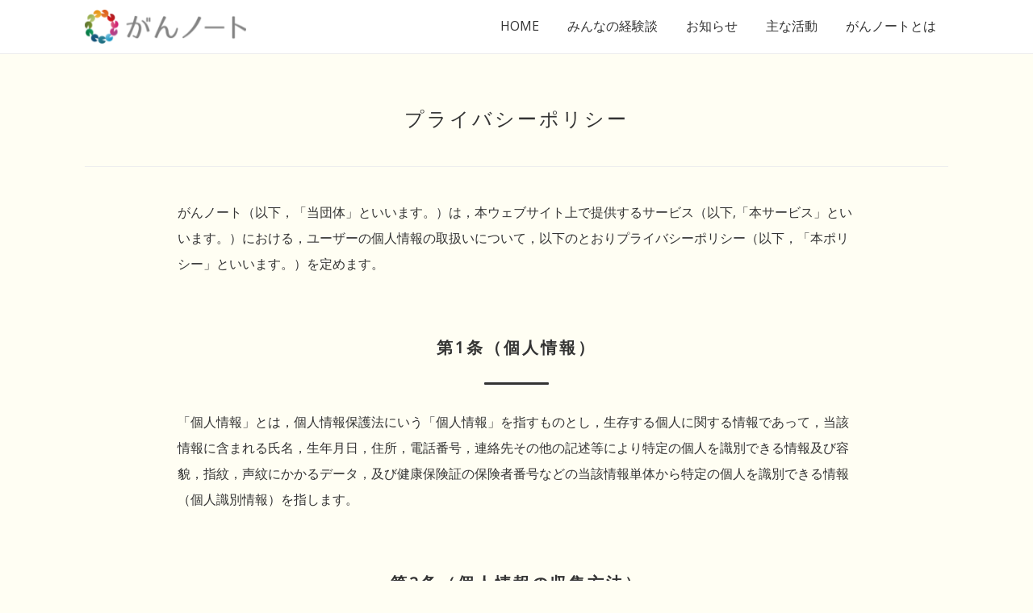

--- FILE ---
content_type: text/html; charset=UTF-8
request_url: https://gannote.com/privacy/
body_size: 14981
content:
<!DOCTYPE HTML PUBLIC "-//W3C//DTD HTML 4.01 Transitional//EN" "http://www.w3.org/TR/html4/loose.dtd">
<html lang="ja">
<head>
	<meta http-equiv="Content-Type" content="text/html; charset=utf-8" />
	<meta http-equiv="Content-Style-Type" content="text/css" />
	<meta http-equiv="Content-Script-Type" content="text/javascript" />
	<meta http-equiv="imagetoolbar" content="no" />
  <meta charset="UTF-8">
  <meta http-equiv="X-UA-Compatible" content="IE=edge">
  <meta name="viewport" content="width=device-width,initial-scale=1">
  <meta name="thumbnail" content="https://gannote.com/wp-content/uploads/2020/03/gannote_01_16_9.png" />

	
	<link rel="stylesheet" href="https://use.fontawesome.com/releases/v5.1.1/css/all.css" integrity="sha384-O8whS3fhG2OnA5Kas0Y9l3cfpmYjapjI0E4theH4iuMD+pLhbf6JI0jIMfYcK3yZ" crossorigin="anonymous">
	<link href="https://fonts.googleapis.com/css?family=Quicksand:400,500,700&display=swap" rel="stylesheet">
  <link rel="stylesheet" href="https://cdn.jsdelivr.net/yakuhanjp/1.3.1/css/yakuhanjp_s.min.css">
	<link rel="stylesheet" type="text/css" href="https://gannote.com/system/wp-content/themes/gannote.com1.8/css/slick.css">
	<link rel="stylesheet" type="text/css" href="https://gannote.com/system/wp-content/themes/gannote.com1.8/css/slick-theme.css">
  <link rel="stylesheet" type="text/css" href="https://gannote.com/system/wp-content/themes/gannote.com1.8/css/bootstrap.css">
  <link rel="stylesheet" type="text/css" href="https://gannote.com/system/wp-content/themes/gannote.com1.8/css/style.css">
  <link rel="stylesheet" type="text/css" href="https://gannote.com/system/wp-content/themes/gannote.com1.8/css/page_theme.css">
  
  <script src="https://code.jquery.com/jquery-3.6.0.min.js"integrity="sha256-/xUj+3OJU5yExlq6GSYGSHk7tPXikynS7ogEvDej/m4=" crossorigin="anonymous"></script>
  
	<!--<script src="https://code.jquery.com/jquery-1.12.4.min.js"  integrity="sha256-ZosEbRLbNQzLpnKIkEdrPv7lOy9C27hHQ+Xp8a4MxAQ=" crossorigin="anonymous"></script>-->
  
  <!--[if lt IE 9]>
    <script src="//oss.maxcdn.com/html5shiv/3.7.2/html5shiv.min.js"></script>
    <script src="//oss.maxcdn.com/respond/1.4.2/respond.min.js"></script>
  <![endif]-->

	<style>img:is([sizes="auto" i], [sizes^="auto," i]) { contain-intrinsic-size: 3000px 1500px }</style>
	
		<!-- All in One SEO 4.9.3 - aioseo.com -->
		<title>プライバシーポリシー | がん体験談サイト｜がんノート</title>
	<meta name="description" content="がんノート（以下，「当団体」といいます。）は，本ウェブサイト上で提供するサービス（以下,「本サービス」といいま" />
	<meta name="robots" content="max-image-preview:large" />
	<link rel="canonical" href="https://gannote.com/privacy/" />
	<meta name="generator" content="All in One SEO (AIOSEO) 4.9.3" />
		<meta property="og:locale" content="ja_JP" />
		<meta property="og:site_name" content="がんノート｜がん経験者インタビューサイト" />
		<meta property="og:type" content="article" />
		<meta property="og:title" content="プライバシーポリシー | がん体験談サイト｜がんノート" />
		<meta property="og:description" content="がんノート（以下，「当団体」といいます。）は，本ウェブサイト上で提供するサービス（以下,「本サービス」といいま" />
		<meta property="og:url" content="https://gannote.com/privacy/" />
		<meta property="fb:app_id" content="494196034377689" />
		<meta property="fb:admins" content="781636965220556" />
		<meta property="og:image" content="https://gannote.com/system/wp-content/uploads/2021/10/gannote_ogp.jpg" />
		<meta property="og:image:secure_url" content="https://gannote.com/system/wp-content/uploads/2021/10/gannote_ogp.jpg" />
		<meta property="og:image:width" content="1200" />
		<meta property="og:image:height" content="630" />
		<meta property="article:published_time" content="2023-09-18T02:55:42+00:00" />
		<meta property="article:modified_time" content="2023-09-29T04:32:59+00:00" />
		<meta name="twitter:card" content="summary_large_image" />
		<meta name="twitter:title" content="プライバシーポリシー | がん体験談サイト｜がんノート" />
		<meta name="twitter:description" content="がんノート（以下，「当団体」といいます。）は，本ウェブサイト上で提供するサービス（以下,「本サービス」といいま" />
		<meta name="twitter:image" content="https://gannote.com/system/wp-content/uploads/2021/10/gannote_ogp.jpg" />
		<script type="application/ld+json" class="aioseo-schema">
			{"@context":"https:\/\/schema.org","@graph":[{"@type":"BreadcrumbList","@id":"https:\/\/gannote.com\/privacy\/#breadcrumblist","itemListElement":[{"@type":"ListItem","@id":"https:\/\/gannote.com#listItem","position":1,"name":"\u30db\u30fc\u30e0","item":"https:\/\/gannote.com","nextItem":{"@type":"ListItem","@id":"https:\/\/gannote.com\/privacy\/#listItem","name":"\u30d7\u30e9\u30a4\u30d0\u30b7\u30fc\u30dd\u30ea\u30b7\u30fc"}},{"@type":"ListItem","@id":"https:\/\/gannote.com\/privacy\/#listItem","position":2,"name":"\u30d7\u30e9\u30a4\u30d0\u30b7\u30fc\u30dd\u30ea\u30b7\u30fc","previousItem":{"@type":"ListItem","@id":"https:\/\/gannote.com#listItem","name":"\u30db\u30fc\u30e0"}}]},{"@type":"Organization","@id":"https:\/\/gannote.com\/#organization","name":"\u304c\u3093\u30ce\u30fc\u30c8","description":"\u304c\u3093\u30ce\u30fc\u30c8\u306f\u304c\u3093\u7d4c\u9a13\u8005\u3068\u306e\u30c8\u30fc\u30af\u3092\u201d\u7b11\u3044\u201d\u3068\u3068\u3082\u306b\u30cd\u30c3\u30c8\u3067\u767a\u4fe1\u3057\u3066\u3044\u307e\u3059\u3002 \u5bb6\u65cf\u3084\u53cb\u9054\u3001\u4ed5\u4e8b\u3084\u304a\u91d1\u3001\u604b\u611b\u3084\u7d50\u5a5a\u306a\u3069\u306e\u65e5\u5e38\u306b\u30d5\u30a9\u30fc\u30ab\u30b9\u3057\u3066\u30ea\u30a2\u30eb\u306a\u7d4c\u9a13\u8ac7\u3092\u304a\u5c4a\u3051\u3057\u3066\u3044\u307e\u3059\u3002","url":"https:\/\/gannote.com\/"},{"@type":"WebPage","@id":"https:\/\/gannote.com\/privacy\/#webpage","url":"https:\/\/gannote.com\/privacy\/","name":"\u30d7\u30e9\u30a4\u30d0\u30b7\u30fc\u30dd\u30ea\u30b7\u30fc | \u304c\u3093\u4f53\u9a13\u8ac7\u30b5\u30a4\u30c8\uff5c\u304c\u3093\u30ce\u30fc\u30c8","description":"\u304c\u3093\u30ce\u30fc\u30c8\uff08\u4ee5\u4e0b\uff0c\u300c\u5f53\u56e3\u4f53\u300d\u3068\u3044\u3044\u307e\u3059\u3002\uff09\u306f\uff0c\u672c\u30a6\u30a7\u30d6\u30b5\u30a4\u30c8\u4e0a\u3067\u63d0\u4f9b\u3059\u308b\u30b5\u30fc\u30d3\u30b9\uff08\u4ee5\u4e0b,\u300c\u672c\u30b5\u30fc\u30d3\u30b9\u300d\u3068\u3044\u3044\u307e","inLanguage":"ja","isPartOf":{"@id":"https:\/\/gannote.com\/#website"},"breadcrumb":{"@id":"https:\/\/gannote.com\/privacy\/#breadcrumblist"},"datePublished":"2023-09-18T11:55:42+09:00","dateModified":"2023-09-29T13:32:59+09:00"},{"@type":"WebSite","@id":"https:\/\/gannote.com\/#website","url":"https:\/\/gannote.com\/","name":"\u304c\u3093\u30ce\u30fc\u30c8","alternateName":"\u304c\u3093\u30ce\u30fc\u30c8","description":"\u304c\u3093\u30ce\u30fc\u30c8\u306f\u304c\u3093\u7d4c\u9a13\u8005\u3068\u306e\u30c8\u30fc\u30af\u3092\u201d\u7b11\u3044\u201d\u3068\u3068\u3082\u306b\u30cd\u30c3\u30c8\u3067\u767a\u4fe1\u3057\u3066\u3044\u307e\u3059\u3002 \u5bb6\u65cf\u3084\u53cb\u9054\u3001\u4ed5\u4e8b\u3084\u304a\u91d1\u3001\u604b\u611b\u3084\u7d50\u5a5a\u306a\u3069\u306e\u65e5\u5e38\u306b\u30d5\u30a9\u30fc\u30ab\u30b9\u3057\u3066\u30ea\u30a2\u30eb\u306a\u7d4c\u9a13\u8ac7\u3092\u304a\u5c4a\u3051\u3057\u3066\u3044\u307e\u3059\u3002","inLanguage":"ja","publisher":{"@id":"https:\/\/gannote.com\/#organization"}}]}
		</script>
		<!-- All in One SEO -->

<link rel='dns-prefetch' href='//www.googletagmanager.com' />
<script type="text/javascript">
/* <![CDATA[ */
window._wpemojiSettings = {"baseUrl":"https:\/\/s.w.org\/images\/core\/emoji\/16.0.1\/72x72\/","ext":".png","svgUrl":"https:\/\/s.w.org\/images\/core\/emoji\/16.0.1\/svg\/","svgExt":".svg","source":{"concatemoji":"https:\/\/gannote.com\/system\/wp-includes\/js\/wp-emoji-release.min.js?ver=6.8.3"}};
/*! This file is auto-generated */
!function(s,n){var o,i,e;function c(e){try{var t={supportTests:e,timestamp:(new Date).valueOf()};sessionStorage.setItem(o,JSON.stringify(t))}catch(e){}}function p(e,t,n){e.clearRect(0,0,e.canvas.width,e.canvas.height),e.fillText(t,0,0);var t=new Uint32Array(e.getImageData(0,0,e.canvas.width,e.canvas.height).data),a=(e.clearRect(0,0,e.canvas.width,e.canvas.height),e.fillText(n,0,0),new Uint32Array(e.getImageData(0,0,e.canvas.width,e.canvas.height).data));return t.every(function(e,t){return e===a[t]})}function u(e,t){e.clearRect(0,0,e.canvas.width,e.canvas.height),e.fillText(t,0,0);for(var n=e.getImageData(16,16,1,1),a=0;a<n.data.length;a++)if(0!==n.data[a])return!1;return!0}function f(e,t,n,a){switch(t){case"flag":return n(e,"\ud83c\udff3\ufe0f\u200d\u26a7\ufe0f","\ud83c\udff3\ufe0f\u200b\u26a7\ufe0f")?!1:!n(e,"\ud83c\udde8\ud83c\uddf6","\ud83c\udde8\u200b\ud83c\uddf6")&&!n(e,"\ud83c\udff4\udb40\udc67\udb40\udc62\udb40\udc65\udb40\udc6e\udb40\udc67\udb40\udc7f","\ud83c\udff4\u200b\udb40\udc67\u200b\udb40\udc62\u200b\udb40\udc65\u200b\udb40\udc6e\u200b\udb40\udc67\u200b\udb40\udc7f");case"emoji":return!a(e,"\ud83e\udedf")}return!1}function g(e,t,n,a){var r="undefined"!=typeof WorkerGlobalScope&&self instanceof WorkerGlobalScope?new OffscreenCanvas(300,150):s.createElement("canvas"),o=r.getContext("2d",{willReadFrequently:!0}),i=(o.textBaseline="top",o.font="600 32px Arial",{});return e.forEach(function(e){i[e]=t(o,e,n,a)}),i}function t(e){var t=s.createElement("script");t.src=e,t.defer=!0,s.head.appendChild(t)}"undefined"!=typeof Promise&&(o="wpEmojiSettingsSupports",i=["flag","emoji"],n.supports={everything:!0,everythingExceptFlag:!0},e=new Promise(function(e){s.addEventListener("DOMContentLoaded",e,{once:!0})}),new Promise(function(t){var n=function(){try{var e=JSON.parse(sessionStorage.getItem(o));if("object"==typeof e&&"number"==typeof e.timestamp&&(new Date).valueOf()<e.timestamp+604800&&"object"==typeof e.supportTests)return e.supportTests}catch(e){}return null}();if(!n){if("undefined"!=typeof Worker&&"undefined"!=typeof OffscreenCanvas&&"undefined"!=typeof URL&&URL.createObjectURL&&"undefined"!=typeof Blob)try{var e="postMessage("+g.toString()+"("+[JSON.stringify(i),f.toString(),p.toString(),u.toString()].join(",")+"));",a=new Blob([e],{type:"text/javascript"}),r=new Worker(URL.createObjectURL(a),{name:"wpTestEmojiSupports"});return void(r.onmessage=function(e){c(n=e.data),r.terminate(),t(n)})}catch(e){}c(n=g(i,f,p,u))}t(n)}).then(function(e){for(var t in e)n.supports[t]=e[t],n.supports.everything=n.supports.everything&&n.supports[t],"flag"!==t&&(n.supports.everythingExceptFlag=n.supports.everythingExceptFlag&&n.supports[t]);n.supports.everythingExceptFlag=n.supports.everythingExceptFlag&&!n.supports.flag,n.DOMReady=!1,n.readyCallback=function(){n.DOMReady=!0}}).then(function(){return e}).then(function(){var e;n.supports.everything||(n.readyCallback(),(e=n.source||{}).concatemoji?t(e.concatemoji):e.wpemoji&&e.twemoji&&(t(e.twemoji),t(e.wpemoji)))}))}((window,document),window._wpemojiSettings);
/* ]]> */
</script>
<style id='wp-emoji-styles-inline-css' type='text/css'>

	img.wp-smiley, img.emoji {
		display: inline !important;
		border: none !important;
		box-shadow: none !important;
		height: 1em !important;
		width: 1em !important;
		margin: 0 0.07em !important;
		vertical-align: -0.1em !important;
		background: none !important;
		padding: 0 !important;
	}
</style>
<link rel='stylesheet' id='wp-block-library-css' href='https://gannote.com/system/wp-includes/css/dist/block-library/style.min.css?ver=6.8.3' type='text/css' media='all' />
<style id='classic-theme-styles-inline-css' type='text/css'>
/*! This file is auto-generated */
.wp-block-button__link{color:#fff;background-color:#32373c;border-radius:9999px;box-shadow:none;text-decoration:none;padding:calc(.667em + 2px) calc(1.333em + 2px);font-size:1.125em}.wp-block-file__button{background:#32373c;color:#fff;text-decoration:none}
</style>
<link rel='stylesheet' id='aioseo/css/src/vue/standalone/blocks/table-of-contents/global.scss-css' href='https://gannote.com/system/wp-content/plugins/all-in-one-seo-pack/dist/Lite/assets/css/table-of-contents/global.e90f6d47.css?ver=4.9.3' type='text/css' media='all' />
<style id='global-styles-inline-css' type='text/css'>
:root{--wp--preset--aspect-ratio--square: 1;--wp--preset--aspect-ratio--4-3: 4/3;--wp--preset--aspect-ratio--3-4: 3/4;--wp--preset--aspect-ratio--3-2: 3/2;--wp--preset--aspect-ratio--2-3: 2/3;--wp--preset--aspect-ratio--16-9: 16/9;--wp--preset--aspect-ratio--9-16: 9/16;--wp--preset--color--black: #000000;--wp--preset--color--cyan-bluish-gray: #abb8c3;--wp--preset--color--white: #ffffff;--wp--preset--color--pale-pink: #f78da7;--wp--preset--color--vivid-red: #cf2e2e;--wp--preset--color--luminous-vivid-orange: #ff6900;--wp--preset--color--luminous-vivid-amber: #fcb900;--wp--preset--color--light-green-cyan: #7bdcb5;--wp--preset--color--vivid-green-cyan: #00d084;--wp--preset--color--pale-cyan-blue: #8ed1fc;--wp--preset--color--vivid-cyan-blue: #0693e3;--wp--preset--color--vivid-purple: #9b51e0;--wp--preset--gradient--vivid-cyan-blue-to-vivid-purple: linear-gradient(135deg,rgba(6,147,227,1) 0%,rgb(155,81,224) 100%);--wp--preset--gradient--light-green-cyan-to-vivid-green-cyan: linear-gradient(135deg,rgb(122,220,180) 0%,rgb(0,208,130) 100%);--wp--preset--gradient--luminous-vivid-amber-to-luminous-vivid-orange: linear-gradient(135deg,rgba(252,185,0,1) 0%,rgba(255,105,0,1) 100%);--wp--preset--gradient--luminous-vivid-orange-to-vivid-red: linear-gradient(135deg,rgba(255,105,0,1) 0%,rgb(207,46,46) 100%);--wp--preset--gradient--very-light-gray-to-cyan-bluish-gray: linear-gradient(135deg,rgb(238,238,238) 0%,rgb(169,184,195) 100%);--wp--preset--gradient--cool-to-warm-spectrum: linear-gradient(135deg,rgb(74,234,220) 0%,rgb(151,120,209) 20%,rgb(207,42,186) 40%,rgb(238,44,130) 60%,rgb(251,105,98) 80%,rgb(254,248,76) 100%);--wp--preset--gradient--blush-light-purple: linear-gradient(135deg,rgb(255,206,236) 0%,rgb(152,150,240) 100%);--wp--preset--gradient--blush-bordeaux: linear-gradient(135deg,rgb(254,205,165) 0%,rgb(254,45,45) 50%,rgb(107,0,62) 100%);--wp--preset--gradient--luminous-dusk: linear-gradient(135deg,rgb(255,203,112) 0%,rgb(199,81,192) 50%,rgb(65,88,208) 100%);--wp--preset--gradient--pale-ocean: linear-gradient(135deg,rgb(255,245,203) 0%,rgb(182,227,212) 50%,rgb(51,167,181) 100%);--wp--preset--gradient--electric-grass: linear-gradient(135deg,rgb(202,248,128) 0%,rgb(113,206,126) 100%);--wp--preset--gradient--midnight: linear-gradient(135deg,rgb(2,3,129) 0%,rgb(40,116,252) 100%);--wp--preset--font-size--small: 13px;--wp--preset--font-size--medium: 20px;--wp--preset--font-size--large: 36px;--wp--preset--font-size--x-large: 42px;--wp--preset--spacing--20: 0.44rem;--wp--preset--spacing--30: 0.67rem;--wp--preset--spacing--40: 1rem;--wp--preset--spacing--50: 1.5rem;--wp--preset--spacing--60: 2.25rem;--wp--preset--spacing--70: 3.38rem;--wp--preset--spacing--80: 5.06rem;--wp--preset--shadow--natural: 6px 6px 9px rgba(0, 0, 0, 0.2);--wp--preset--shadow--deep: 12px 12px 50px rgba(0, 0, 0, 0.4);--wp--preset--shadow--sharp: 6px 6px 0px rgba(0, 0, 0, 0.2);--wp--preset--shadow--outlined: 6px 6px 0px -3px rgba(255, 255, 255, 1), 6px 6px rgba(0, 0, 0, 1);--wp--preset--shadow--crisp: 6px 6px 0px rgba(0, 0, 0, 1);}:where(.is-layout-flex){gap: 0.5em;}:where(.is-layout-grid){gap: 0.5em;}body .is-layout-flex{display: flex;}.is-layout-flex{flex-wrap: wrap;align-items: center;}.is-layout-flex > :is(*, div){margin: 0;}body .is-layout-grid{display: grid;}.is-layout-grid > :is(*, div){margin: 0;}:where(.wp-block-columns.is-layout-flex){gap: 2em;}:where(.wp-block-columns.is-layout-grid){gap: 2em;}:where(.wp-block-post-template.is-layout-flex){gap: 1.25em;}:where(.wp-block-post-template.is-layout-grid){gap: 1.25em;}.has-black-color{color: var(--wp--preset--color--black) !important;}.has-cyan-bluish-gray-color{color: var(--wp--preset--color--cyan-bluish-gray) !important;}.has-white-color{color: var(--wp--preset--color--white) !important;}.has-pale-pink-color{color: var(--wp--preset--color--pale-pink) !important;}.has-vivid-red-color{color: var(--wp--preset--color--vivid-red) !important;}.has-luminous-vivid-orange-color{color: var(--wp--preset--color--luminous-vivid-orange) !important;}.has-luminous-vivid-amber-color{color: var(--wp--preset--color--luminous-vivid-amber) !important;}.has-light-green-cyan-color{color: var(--wp--preset--color--light-green-cyan) !important;}.has-vivid-green-cyan-color{color: var(--wp--preset--color--vivid-green-cyan) !important;}.has-pale-cyan-blue-color{color: var(--wp--preset--color--pale-cyan-blue) !important;}.has-vivid-cyan-blue-color{color: var(--wp--preset--color--vivid-cyan-blue) !important;}.has-vivid-purple-color{color: var(--wp--preset--color--vivid-purple) !important;}.has-black-background-color{background-color: var(--wp--preset--color--black) !important;}.has-cyan-bluish-gray-background-color{background-color: var(--wp--preset--color--cyan-bluish-gray) !important;}.has-white-background-color{background-color: var(--wp--preset--color--white) !important;}.has-pale-pink-background-color{background-color: var(--wp--preset--color--pale-pink) !important;}.has-vivid-red-background-color{background-color: var(--wp--preset--color--vivid-red) !important;}.has-luminous-vivid-orange-background-color{background-color: var(--wp--preset--color--luminous-vivid-orange) !important;}.has-luminous-vivid-amber-background-color{background-color: var(--wp--preset--color--luminous-vivid-amber) !important;}.has-light-green-cyan-background-color{background-color: var(--wp--preset--color--light-green-cyan) !important;}.has-vivid-green-cyan-background-color{background-color: var(--wp--preset--color--vivid-green-cyan) !important;}.has-pale-cyan-blue-background-color{background-color: var(--wp--preset--color--pale-cyan-blue) !important;}.has-vivid-cyan-blue-background-color{background-color: var(--wp--preset--color--vivid-cyan-blue) !important;}.has-vivid-purple-background-color{background-color: var(--wp--preset--color--vivid-purple) !important;}.has-black-border-color{border-color: var(--wp--preset--color--black) !important;}.has-cyan-bluish-gray-border-color{border-color: var(--wp--preset--color--cyan-bluish-gray) !important;}.has-white-border-color{border-color: var(--wp--preset--color--white) !important;}.has-pale-pink-border-color{border-color: var(--wp--preset--color--pale-pink) !important;}.has-vivid-red-border-color{border-color: var(--wp--preset--color--vivid-red) !important;}.has-luminous-vivid-orange-border-color{border-color: var(--wp--preset--color--luminous-vivid-orange) !important;}.has-luminous-vivid-amber-border-color{border-color: var(--wp--preset--color--luminous-vivid-amber) !important;}.has-light-green-cyan-border-color{border-color: var(--wp--preset--color--light-green-cyan) !important;}.has-vivid-green-cyan-border-color{border-color: var(--wp--preset--color--vivid-green-cyan) !important;}.has-pale-cyan-blue-border-color{border-color: var(--wp--preset--color--pale-cyan-blue) !important;}.has-vivid-cyan-blue-border-color{border-color: var(--wp--preset--color--vivid-cyan-blue) !important;}.has-vivid-purple-border-color{border-color: var(--wp--preset--color--vivid-purple) !important;}.has-vivid-cyan-blue-to-vivid-purple-gradient-background{background: var(--wp--preset--gradient--vivid-cyan-blue-to-vivid-purple) !important;}.has-light-green-cyan-to-vivid-green-cyan-gradient-background{background: var(--wp--preset--gradient--light-green-cyan-to-vivid-green-cyan) !important;}.has-luminous-vivid-amber-to-luminous-vivid-orange-gradient-background{background: var(--wp--preset--gradient--luminous-vivid-amber-to-luminous-vivid-orange) !important;}.has-luminous-vivid-orange-to-vivid-red-gradient-background{background: var(--wp--preset--gradient--luminous-vivid-orange-to-vivid-red) !important;}.has-very-light-gray-to-cyan-bluish-gray-gradient-background{background: var(--wp--preset--gradient--very-light-gray-to-cyan-bluish-gray) !important;}.has-cool-to-warm-spectrum-gradient-background{background: var(--wp--preset--gradient--cool-to-warm-spectrum) !important;}.has-blush-light-purple-gradient-background{background: var(--wp--preset--gradient--blush-light-purple) !important;}.has-blush-bordeaux-gradient-background{background: var(--wp--preset--gradient--blush-bordeaux) !important;}.has-luminous-dusk-gradient-background{background: var(--wp--preset--gradient--luminous-dusk) !important;}.has-pale-ocean-gradient-background{background: var(--wp--preset--gradient--pale-ocean) !important;}.has-electric-grass-gradient-background{background: var(--wp--preset--gradient--electric-grass) !important;}.has-midnight-gradient-background{background: var(--wp--preset--gradient--midnight) !important;}.has-small-font-size{font-size: var(--wp--preset--font-size--small) !important;}.has-medium-font-size{font-size: var(--wp--preset--font-size--medium) !important;}.has-large-font-size{font-size: var(--wp--preset--font-size--large) !important;}.has-x-large-font-size{font-size: var(--wp--preset--font-size--x-large) !important;}
:where(.wp-block-post-template.is-layout-flex){gap: 1.25em;}:where(.wp-block-post-template.is-layout-grid){gap: 1.25em;}
:where(.wp-block-columns.is-layout-flex){gap: 2em;}:where(.wp-block-columns.is-layout-grid){gap: 2em;}
:root :where(.wp-block-pullquote){font-size: 1.5em;line-height: 1.6;}
</style>
<link rel='stylesheet' id='wpcf7-stripe-css' href='https://gannote.com/system/wp-content/plugins/contact-form-7/modules/stripe/style.css?ver=6.1.4' type='text/css' media='all' />
<link rel='stylesheet' id='contact-form-7-css' href='https://gannote.com/system/wp-content/plugins/contact-form-7/includes/css/styles.css?ver=6.1.4' type='text/css' media='all' />
<link rel='stylesheet' id='toc-screen-css' href='https://gannote.com/system/wp-content/plugins/table-of-contents-plus/screen.min.css?ver=2411.1' type='text/css' media='all' />
<link rel='stylesheet' id='search-filter-plugin-styles-css' href='https://gannote.com/system/wp-content/plugins/search-filter-pro/public/assets/css/search-filter.min.css?ver=2.5.13' type='text/css' media='all' />
<script type="text/javascript" src="https://gannote.com/system/wp-includes/js/jquery/jquery.min.js?ver=3.7.1" id="jquery-core-js"></script>
<script type="text/javascript" src="https://gannote.com/system/wp-includes/js/jquery/jquery-migrate.min.js?ver=3.4.1" id="jquery-migrate-js"></script>
<script type="text/javascript" id="search-filter-plugin-build-js-extra">
/* <![CDATA[ */
var SF_LDATA = {"ajax_url":"https:\/\/gannote.com\/system\/wp-admin\/admin-ajax.php","home_url":"https:\/\/gannote.com\/","extensions":[]};
/* ]]> */
</script>
<script type="text/javascript" src="https://gannote.com/system/wp-content/plugins/search-filter-pro/public/assets/js/search-filter-build.min.js?ver=2.5.13" id="search-filter-plugin-build-js"></script>
<script type="text/javascript" src="https://gannote.com/system/wp-content/plugins/search-filter-pro/public/assets/js/select2.min.js?ver=2.5.13" id="search-filter-plugin-select2-js"></script>

<!-- Site Kit によって追加された Google タグ（gtag.js）スニペット -->
<!-- Google アナリティクス スニペット (Site Kit が追加) -->
<script type="text/javascript" src="https://www.googletagmanager.com/gtag/js?id=GT-TWMLG37" id="google_gtagjs-js" async></script>
<script type="text/javascript" id="google_gtagjs-js-after">
/* <![CDATA[ */
window.dataLayer = window.dataLayer || [];function gtag(){dataLayer.push(arguments);}
gtag("set","linker",{"domains":["gannote.com"]});
gtag("js", new Date());
gtag("set", "developer_id.dZTNiMT", true);
gtag("config", "GT-TWMLG37");
/* ]]> */
</script>
<link rel="https://api.w.org/" href="https://gannote.com/wp-json/" /><link rel="alternate" title="JSON" type="application/json" href="https://gannote.com/wp-json/wp/v2/pages/2482" /><link rel="EditURI" type="application/rsd+xml" title="RSD" href="https://gannote.com/system/xmlrpc.php?rsd" />
<link rel='shortlink' href='https://gannote.com/?p=2482' />
<link rel="alternate" title="oEmbed (JSON)" type="application/json+oembed" href="https://gannote.com/wp-json/oembed/1.0/embed?url=https%3A%2F%2Fgannote.com%2Fprivacy%2F" />
<link rel="alternate" title="oEmbed (XML)" type="text/xml+oembed" href="https://gannote.com/wp-json/oembed/1.0/embed?url=https%3A%2F%2Fgannote.com%2Fprivacy%2F&#038;format=xml" />
<meta name="generator" content="Site Kit by Google 1.170.0" /><style type="text/css" media="screen">.fullstripe-form-title{ font-size: 120%;  color: #363636; font-weight: bold;}
.fullstripe-form-input{}
.fullstripe-form-label{font-weight: bold;}</style><link rel="icon" href="https://gannote.com/system/wp-content/uploads/2017/02/favicon2.png" sizes="32x32" />
<link rel="icon" href="https://gannote.com/system/wp-content/uploads/2017/02/favicon2.png" sizes="192x192" />
<link rel="apple-touch-icon" href="https://gannote.com/system/wp-content/uploads/2017/02/favicon2.png" />
<meta name="msapplication-TileImage" content="https://gannote.com/system/wp-content/uploads/2017/02/favicon2.png" />
</head>
<body
	 	class="privacy-policy wp-singular page-template page-template-page page-template-page-php page page-id-2482 wp-theme-gannotecom18 page-privacy">
<div id="fb-root"></div>
<script async defer crossorigin="anonymous" src="https://connect.facebook.net/ja_JP/sdk.js#xfbml=1&version=v7.0"></script>

<header>
  <div class="navbar-default navbar-fixed-top">
    <div class="container">
      <div class="navbar-header">
        <a href="https://gannote.com/" class="navbar-brand"><img src="https://gannote.com/system/wp-content/themes/gannote.com1.8/images/logo_h.svg" alt="がんノート" class="logo_h"></a>
<!-- 開閉用ボタン -->
<div class="menu-btn" id="js__btn">
    <span data-txt-menu="MENU" data-txt-close="CLOSE"></span>
</div>   
				<!--      
        <button class="navbar-toggle" type="button" data-toggle="collapse" data-target="#navbar-main">
          <span class="icon-bar"></span>
          <span class="icon-bar"></span>
          <span class="icon-bar"></span>
        </button>
         -->
      </div>
      <div id="gnav" class="navbar-collapse collapse menu" id="js__nav">
        <ul class="nav navbar-nav">
	      <li><a href="https://gannote.com/" title="ホーム">HOME</a></li>
          <li><a href="https://gannote.com/interview/" title="みんなの経験談">みんなの経験談</a></li>
          <li><a href="https://gannote.com/info/" title="お知らせ">お知らせ</a></li>
          <li><a href="https://gannote.com/activity/" title="主な活動">主な活動</a></li>
          <li><a href="https://gannote.com/profile/" title="がんノートとは">がんノートとは</a></li>
        </ul>
      </div>
    </div>
    <!--
	  <div class="infobar">
		  <div class="container">
			  <div class="sns_area">
			  	<a href="https://www.facebook.com/gannote.japan/" target="_blank" title="がんノートfacebookページへ"><i class="fab fa-facebook-f"></i></a>
			  	<a href="https://www.youtube.com/user/gannotejapan/videos" target="_blank" title="がんノートYouTubeチャンネルへ"><i class="fab fa-youtube"></i></a>
			  </div>
		  </div>
	  </div>
    -->
  </div>
</header>  


<section class="page_contents">
	<div class="container">
	  <div class="page-header">
						<h1 class="page_title">プライバシーポリシー</h2>
	  </div>
				<div class="page-content">
			<article class="post   w740 page">
				<div class="text-left">
<p>がんノート（以下，「当団体」といいます。）は，本ウェブサイト上で提供するサービス（以下,「本サービス」といいます。）における，ユーザーの個人情報の取扱いについて，以下のとおりプライバシーポリシー（以下，「本ポリシー」といいます。）を定めます。</p>

<h2>第1条（個人情報）</h2>
<p>「個人情報」とは，個人情報保護法にいう「個人情報」を指すものとし，生存する個人に関する情報であって，当該情報に含まれる氏名，生年月日，住所，電話番号，連絡先その他の記述等により特定の個人を識別できる情報及び容貌，指紋，声紋にかかるデータ，及び健康保険証の保険者番号などの当該情報単体から特定の個人を識別できる情報（個人識別情報）を指します。</p>

<h2>第2条（個人情報の収集方法）</h2>
<p>当団体は，ユーザーが利用登録をする際に氏名，生年月日，住所，電話番号，メールアドレス，銀行口座番号，クレジットカード番号，運転免許証番号などの個人情報をお尋ねすることがあります。また，ユーザーと提携先などとの間でなされたユーザーの個人情報を含む取引記録や決済に関する情報を,当団体の提携先（情報提供元，広告主，広告配信先などを含みます。以下，｢提携先｣といいます。）などから収集することがあります。</p>

<h2>第3条（個人情報を収集・利用する目的）</h2>
<p>当団体が個人情報を収集・利用する目的は，以下のとおりです。</p>
<ul>
	<li>当団体サービスの提供・運営のため</li>
	<li>ユーザーからのお問い合わせに回答するため（本人確認を行うことを含む）</li>
	<li>ーザーが利用中のサービスの新機能，更新情報，キャンペーン等及び当団体が提供する他のサービスの案内のメールを送付するため
	<li>メンテナンス，重要なお知らせなど必要に応じたご連絡のため</li>
	<li>利用規約に違反したユーザーや，不正・不当な目的でサービスを利用しようとするユーザーの特定をし，ご利用をお断りするため
	<li>ユーザーにご自身の登録情報の閲覧や変更，削除，ご利用状況の閲覧を行っていただくため</li>
	<li>有料サービスにおいて，ユーザーに利用料金を請求するため</li>
	<li>上記の利用目的に付随する目的</li>
</ul>

<h2>第4条（利用目的の変更）</h2>
<p>当団体は，利用目的が変更前と関連性を有すると合理的に認められる場合に限り，個人情報の利用目的を変更するものとします。
利用目的の変更を行った場合には，変更後の目的について，当団体所定の方法により，ユーザーに通知し，または本ウェブサイト上に公表するものとします。</p>

<h2>第5条（個人情報の第三者提供）</h2>
<p>当団体は，次に掲げる場合を除いて，あらかじめユーザーの同意を得ることなく，第三者に個人情報を提供することはありません。ただし，個人情報保護法その他の法令で認められる場合を除きます。</p>
<ul>
	<li>人の生命，身体または財産の保護のために必要がある場合であって，本人の同意を得ることが困難であるとき</li>
	<li>公衆衛生の向上または児童の健全な育成の推進のために特に必要がある場合であって，本人の同意を得ることが困難であるとき</li>
	<li>国の機関もしくは地方公共団体またはその委託を受けた者が法令の定める事務を遂行することに対して協力する必要がある場合であって，本人の同意を得ることにより当該事務の遂行に支障を及ぼすおそれがあるとき</li>
	<li>予め次の事項を告知あるいは公表し，かつ当団体が個人情報保護委員会に届出をしたとき</li>
	<ul>
		<li>利用目的に第三者への提供を含むこと</li>
		<li>第三者に提供されるデータの項目</li>
		<li>第三者への提供の手段または方法</li>
		<li>本人の求めに応じて個人情報の第三者への提供を停止すること</li>
		<li>本人の求めを受け付ける方法</li>
	</ul>
</ul>

<p>前項の定めにかかわらず，次に掲げる場合には，当該情報の提供先は第三者に該当しないものとします。</p>
<ul>
	<li>当団体が利用目的の達成に必要な範囲内において個人情報の取扱いの全部または一部を委託する場合</li>
	<li>合併その他の事由による事業の承継に伴って個人情報が提供される場合</li>
	<li>個人情報を特定の者との間で共同して利用する場合であって，その旨並びに共同して利用される個人情報の項目，共同して利用する者の範囲，利用する者の利用目的および当該個人情報の管理について責任を有する者の氏名または名称について，あらかじめ本人に通知し，または本人が容易に知り得る状態に置いた場合</li>
</ul>

<h2>第6条（個人情報の開示）</h2>
<p>当団体は，本人から個人情報の開示を求められたときは，本人に対し，遅滞なくこれを開示します。ただし，開示することにより次のいずれかに該当する場合は，その全部または一部を開示しないこともあり，開示しない決定をした場合には，その旨を遅滞なく通知します。なお，個人情報の開示に際しては，1件あたり1，000円の手数料を申し受けます。</p>
<ul>
	<li>本人または第三者の生命，身体，財産その他の権利利益を害するおそれがある場合</li>
	<li>当団体の業務の適正な実施に著しい支障を及ぼすおそれがある場合</li>
	<li>その他法令に違反することとなる場合</li>
</ul>
<p>前項の定めにかかわらず，履歴情報および特性情報などの個人情報以外の情報については，原則として開示いたしません。</p>

<h2>第7条（個人情報の訂正および削除）</h2>
<p>ユーザーは，当団体の保有する自己の個人情報が誤った情報である場合には，当団体が定める手続きにより，当団体に対して個人情報の訂正，追加または削除（以下，「訂正等」といいます。）を請求することができます。</p>
<p>当団体は，ユーザーから前項の請求を受けてその請求に応じる必要があると判断した場合には，遅滞なく，当該個人情報の訂正等を行うものとします。</p>
<p>当団体は，前項の規定に基づき訂正等を行った場合，または訂正等を行わない旨の決定をしたときは遅滞なく，これをユーザーに通知します。</p>

<h2>第8条（個人情報の利用停止等）</h2>
<p>当団体は，本人から，個人情報が，利用目的の範囲を超えて取り扱われているという理由，または不正の手段により取得されたものであるという理由により，その利用の停止または消去（以下，「利用停止等」といいます。）を求められた場合には，遅滞なく必要な調査を行います。</p>
<p>前項の調査結果に基づき，その請求に応じる必要があると判断した場合には，遅滞なく，当該個人情報の利用停止等を行います。</p>
<p>当団体は，前項の規定に基づき利用停止等を行った場合，または利用停止等を行わない旨の決定をしたときは，遅滞なく，これをユーザーに通知します。</p>
<p>前2項にかかわらず，利用停止等に多額の費用を有する場合その他利用停止等を行うことが困難な場合であって，ユーザーの権利利益を保護するために必要なこれに代わるべき措置をとれる場合は，この代替策を講じるものとします。</p>
<h2>第9条（プライバシーポリシーの変更）</h2>
<p>本ポリシーの内容は，法令その他本ポリシーに別段の定めのある事項を除いて，ユーザーに通知することなく，変更することができるものとします。</p>
<p>当団体が別途定める場合を除いて，変更後のプライバシーポリシーは，本ウェブサイトに掲載したときから効力を生じるものとします。</p>

<h2>第10条（お問い合わせ窓口）</h2>
<p>本ポリシーに関するお問い合わせは，下記の窓口までお願いいたします。</p>
<p>
〒104-0061 東京都中央区銀座7-13-6 サガミビル2階<br>
NPO法人がんノート事務局<br>
Eメールアドレス：<span style="user-select: none;">info@gannote.com</span></p>
</div>			</article>
		</div>
			</div>
</section>


<div class="archive_cat">
	<div class="container">
		<ul class="cat_list">
		    	<li class="cat-item cat-item-129"><a href="https://gannote.com/brain_nerve_eye/">脳・神経・眼</a>
<ul class='children'>
	<li class="cat-item cat-item-252"><a href="https://gannote.com/brain_nerve_eye/%e7%b6%b2%e8%86%9c%e8%8a%bd%e7%b4%b0%e8%83%9e%e8%85%ab/">網膜芽細胞腫</a>
</li>
	<li class="cat-item cat-item-130"><a href="https://gannote.com/brain_nerve_eye/brain_tumor/">脳腫瘍</a>
</li>
	<li class="cat-item cat-item-132"><a href="https://gannote.com/brain_nerve_eye/craniopharyngioma/">頭蓋咽頭腫</a>
</li>
	<li class="cat-item cat-item-133"><a href="https://gannote.com/brain_nerve_eye/pnet/">原始神経外胚葉性腫瘍</a>
</li>
</ul>
</li>
	<li class="cat-item cat-item-134"><a href="https://gannote.com/mouth_nose/">口・のど・鼻・耳</a>
<ul class='children'>
	<li class="cat-item cat-item-280"><a href="https://gannote.com/mouth_nose/%e8%88%8c%e4%b8%8b%e8%85%ba%e3%81%8c%e3%82%93/">舌下腺がん</a>
</li>
	<li class="cat-item cat-item-249"><a href="https://gannote.com/mouth_nose/parotid-gland-cancer/">耳下腺がん</a>
</li>
	<li class="cat-item cat-item-143"><a href="https://gannote.com/mouth_nose/nasopharyngeal/">上咽頭がん</a>
</li>
	<li class="cat-item cat-item-144"><a href="https://gannote.com/mouth_nose/oropharynx/">中咽頭がん</a>
</li>
	<li class="cat-item cat-item-135"><a href="https://gannote.com/mouth_nose/hypopharynx/">下咽頭がん</a>
</li>
	<li class="cat-item cat-item-140"><a href="https://gannote.com/mouth_nose/olfactory_neuroblastoma/">嗅神経芽細胞腫</a>
</li>
	<li class="cat-item cat-item-142"><a href="https://gannote.com/mouth_nose/tongue/">舌がん</a>
</li>
	<li class="cat-item cat-item-137"><a href="https://gannote.com/mouth_nose/thyroid/">甲状腺がん</a>
</li>
	<li class="cat-item cat-item-139"><a href="https://gannote.com/mouth_nose/glandular_cyst/">腺様嚢胞がん</a>
</li>
</ul>
</li>
	<li class="cat-item cat-item-145"><a href="https://gannote.com/chest/">胸部</a>
<ul class='children'>
	<li class="cat-item cat-item-251"><a href="https://gannote.com/chest/lung-adenocarcinoma/">肺腺がん</a>
</li>
	<li class="cat-item cat-item-239"><a href="https://gannote.com/chest/breast_cancer/">乳がん</a>
</li>
	<li class="cat-item cat-item-147"><a href="https://gannote.com/chest/lung/">肺がん</a>
</li>
</ul>
</li>
	<li class="cat-item cat-item-150"><a href="https://gannote.com/digestive_tract/">消化管</a>
<ul class='children'>
	<li class="cat-item cat-item-281"><a href="https://gannote.com/digestive_tract/%e8%99%ab%e5%9e%82%e3%81%8c%e3%82%93/">虫垂がん</a>
</li>
	<li class="cat-item cat-item-253"><a href="https://gannote.com/digestive_tract/pseudomyxoma_peritonei/">腹膜偽粘液種</a>
</li>
	<li class="cat-item cat-item-153"><a href="https://gannote.com/digestive_tract/colorectal/">大腸がん（結腸がん・直腸がん）</a>
</li>
	<li class="cat-item cat-item-154"><a href="https://gannote.com/digestive_tract/small_intestine/">小腸がん（十二指腸がん・空腸がん・回腸がん）</a>
</li>
	<li class="cat-item cat-item-155"><a href="https://gannote.com/digestive_tract/gist/">GIST（消化管間質腫瘍）</a>
</li>
	<li class="cat-item cat-item-151"><a href="https://gannote.com/digestive_tract/esophageal/">食道がん</a>
</li>
	<li class="cat-item cat-item-152"><a href="https://gannote.com/digestive_tract/stomach/">胃がん</a>
</li>
</ul>
</li>
	<li class="cat-item cat-item-157"><a href="https://gannote.com/liver_gallbladder_pancreas/">肝臓・胆のう・膵臓</a>
<ul class='children'>
	<li class="cat-item cat-item-158"><a href="https://gannote.com/liver_gallbladder_pancreas/hepatocellular_carcinoma/">肝細胞がん</a>
</li>
	<li class="cat-item cat-item-164"><a href="https://gannote.com/liver_gallbladder_pancreas/renal_cell_carcinoma/">腎細胞がん</a>
</li>
	<li class="cat-item cat-item-159"><a href="https://gannote.com/liver_gallbladder_pancreas/bile_duct/">胆管がん</a>
</li>
	<li class="cat-item cat-item-161"><a href="https://gannote.com/liver_gallbladder_pancreas/pgp/">膵臓がん</a>
</li>
	<li class="cat-item cat-item-162"><a href="https://gannote.com/liver_gallbladder_pancreas/pancreatic_gastrointestinal/">膵・消化管神経内分泌腫瘍</a>
</li>
</ul>
</li>
	<li class="cat-item cat-item-163"><a href="https://gannote.com/urology/">生殖機能</a>
<ul class='children'>
	<li class="cat-item cat-item-175"><a href="https://gannote.com/urology/prostate/">前立腺がん</a>
</li>
	<li class="cat-item cat-item-183"><a href="https://gannote.com/urology/ovarian/">卵巣がん</a>
</li>
	<li class="cat-item cat-item-176"><a href="https://gannote.com/urology/testicular-tumor/">精巣腫瘍</a>
</li>
	<li class="cat-item cat-item-180"><a href="https://gannote.com/urology/cervical/">子宮頸がん</a>
</li>
	<li class="cat-item cat-item-181"><a href="https://gannote.com/urology/endometrial/">子宮体がん</a>
</li>
	<li class="cat-item cat-item-182"><a href="https://gannote.com/urology/uterine_sarcoma/">子宮肉腫</a>
</li>
	<li class="cat-item cat-item-186"><a href="https://gannote.com/urology/choriocarcinoma/">絨毛がん</a>
</li>
</ul>
</li>
	<li class="cat-item cat-item-187"><a href="https://gannote.com/skin/">皮膚</a>
<ul class='children'>
	<li class="cat-item cat-item-190"><a href="https://gannote.com/skin/malignant_melanoma/">悪性黒色腫（メラノーマ）</a>
</li>
</ul>
</li>
	<li class="cat-item cat-item-192"><a href="https://gannote.com/bone/">骨・軟部組織</a>
<ul class='children'>
	<li class="cat-item cat-item-193"><a href="https://gannote.com/bone/osteosarcoma/">骨肉腫</a>
</li>
	<li class="cat-item cat-item-194"><a href="https://gannote.com/bone/ewing_sarcoma/">ユーイング肉腫</a>
</li>
	<li class="cat-item cat-item-205"><a href="https://gannote.com/bone/epithelioid_sarcoma/">類上皮肉腫</a>
</li>
	<li class="cat-item cat-item-204"><a href="https://gannote.com/bone/synovial_sarcoma/">滑膜肉腫</a>
</li>
	<li class="cat-item cat-item-200"><a href="https://gannote.com/bone/rhabdomyosarcoma/">横紋筋肉腫</a>
</li>
	<li class="cat-item cat-item-212"><a href="https://gannote.com/bone/lst/">軟部腫瘍</a>
</li>
	<li class="cat-item cat-item-208"><a href="https://gannote.com/bone/liposarcoma/">脂肪肉腫</a>
</li>
</ul>
</li>
	<li class="cat-item cat-item-214"><a href="https://gannote.com/leukemia/">血液・リンパ</a>
<ul class='children'>
	<li class="cat-item cat-item-250"><a href="https://gannote.com/leukemia/malignant-lymphoma-leukemia/">悪性リンパ腫</a>
</li>
	<li class="cat-item cat-item-221"><a href="https://gannote.com/leukemia/all_lbl/">急性リンパ性白血病</a>
</li>
	<li class="cat-item cat-item-217"><a href="https://gannote.com/leukemia/acute_myeloid/">急性骨髄性白血病</a>
</li>
	<li class="cat-item cat-item-218"><a href="https://gannote.com/leukemia/cml/">慢性骨髄性白血病</a>
</li>
	<li class="cat-item cat-item-215"><a href="https://gannote.com/leukemia/mds/">骨髄異形成症候群</a>
</li>
</ul>
</li>
	<li class="cat-item cat-item-168"><a href="https://gannote.com/others/">その他</a>
<ul class='children'>
	<li class="cat-item cat-item-177"><a href="https://gannote.com/others/germ_cell_tumor/">胚細胞腫瘍</a>
</li>
	<li class="cat-item cat-item-173"><a href="https://gannote.com/others/uesl/">肝未分化胎児性肉腫</a>
</li>
</ul>
</li>
		</ul>
	</div>
</div>

<footer>
	<div class="container">
    <div class="row">
      <div class="col-sm-4">
        <a href="https://gannote.com/" class="navbar-brand"><img src="https://gannote.com/system/wp-content/themes/gannote.com1.8/images/logo_f.svg" alt="がんノートβ" class="logo_f"></a>
      </div>
      <div class="col-sm-4">
	      <ul class="list_footer">
	          <li><a href="https://gannote.com/interview/" title="みんなの経験談">みんなの経験談</a></li>
	          <li><a href="https://gannote.com/info/" title="お知らせ">お知らせ</a></li>
	          <li><a href="https://gannote.com/activity/" title="主な活動">主な活動</a></li>
	          <li><a href="https://gannote.com/profile/" title="がんノートとは">がんノートとは</a></li>
		      <li><a href="https://gannote.com/support/" title="サポート・ご支援について">サポート・ご支援について</a></li>
		      <li><a href="https://gannote.com/contact/" title="お問い合わせ">お問い合わせ</a></li>
		      <li><a href="https://gannote.com/privacy/" title="プライバシーポリシー">プライバシーポリシー</a></li>
	      </ul>
      </div>
      <div class="col-sm-4" style="padding: 30px 0;text-align: center;">
				<div class="fb-page" data-href="https://www.facebook.com/gannote.japan/" data-tabs="timeline" data-width="366" data-height="240" data-small-header="true" data-adapt-container-width="true" data-hide-cover="false" data-show-facepile="true"><blockquote cite="https://www.facebook.com/gannote.japan/" class="fb-xfbml-parse-ignore"><a href="https://www.facebook.com/gannote.japan/">がんノート</a></blockquote></div>
      </div>
    </div>
	</div>
	<p class="copyright">&copy; gannote.com copyrights.</p>
</footer>

<script src="https://gannote.com/system/wp-content/themes/gannote.com1.8/js/bootstrap.min.js"></script>
<script type="text/javascript" src="https://gannote.com/system/wp-content/themes/gannote.com1.8/js/slick.min.js"></script>
<script type="text/javascript" src="https://gannote.com/system/wp-content/themes/gannote.com1.8/js/main.js"></script>


<script type="text/javascript">
  jQuery('.bs-component [data-toggle="popover"]').popover();
  jQuery('.bs-component [data-toggle="tooltip"]').tooltip();
</script>
<script type="speculationrules">
{"prefetch":[{"source":"document","where":{"and":[{"href_matches":"\/*"},{"not":{"href_matches":["\/system\/wp-*.php","\/system\/wp-admin\/*","\/system\/wp-content\/uploads\/*","\/system\/wp-content\/*","\/system\/wp-content\/plugins\/*","\/system\/wp-content\/themes\/gannote.com1.8\/*","\/*\\?(.+)"]}},{"not":{"selector_matches":"a[rel~=\"nofollow\"]"}},{"not":{"selector_matches":".no-prefetch, .no-prefetch a"}}]},"eagerness":"conservative"}]}
</script>
<script type="text/javascript" src="https://gannote.com/system/wp-includes/js/dist/hooks.min.js?ver=4d63a3d491d11ffd8ac6" id="wp-hooks-js"></script>
<script type="text/javascript" src="https://gannote.com/system/wp-includes/js/dist/i18n.min.js?ver=5e580eb46a90c2b997e6" id="wp-i18n-js"></script>
<script type="text/javascript" id="wp-i18n-js-after">
/* <![CDATA[ */
wp.i18n.setLocaleData( { 'text direction\u0004ltr': [ 'ltr' ] } );
/* ]]> */
</script>
<script type="text/javascript" src="https://gannote.com/system/wp-content/plugins/contact-form-7/includes/swv/js/index.js?ver=6.1.4" id="swv-js"></script>
<script type="text/javascript" id="contact-form-7-js-translations">
/* <![CDATA[ */
( function( domain, translations ) {
	var localeData = translations.locale_data[ domain ] || translations.locale_data.messages;
	localeData[""].domain = domain;
	wp.i18n.setLocaleData( localeData, domain );
} )( "contact-form-7", {"translation-revision-date":"2025-11-30 08:12:23+0000","generator":"GlotPress\/4.0.3","domain":"messages","locale_data":{"messages":{"":{"domain":"messages","plural-forms":"nplurals=1; plural=0;","lang":"ja_JP"},"This contact form is placed in the wrong place.":["\u3053\u306e\u30b3\u30f3\u30bf\u30af\u30c8\u30d5\u30a9\u30fc\u30e0\u306f\u9593\u9055\u3063\u305f\u4f4d\u7f6e\u306b\u7f6e\u304b\u308c\u3066\u3044\u307e\u3059\u3002"],"Error:":["\u30a8\u30e9\u30fc:"]}},"comment":{"reference":"includes\/js\/index.js"}} );
/* ]]> */
</script>
<script type="text/javascript" id="contact-form-7-js-before">
/* <![CDATA[ */
var wpcf7 = {
    "api": {
        "root": "https:\/\/gannote.com\/wp-json\/",
        "namespace": "contact-form-7\/v1"
    },
    "cached": 1
};
/* ]]> */
</script>
<script type="text/javascript" src="https://gannote.com/system/wp-content/plugins/contact-form-7/includes/js/index.js?ver=6.1.4" id="contact-form-7-js"></script>
<script type="text/javascript" src="https://gannote.com/system/wp-includes/js/dist/vendor/wp-polyfill.min.js?ver=3.15.0" id="wp-polyfill-js"></script>
<script type="text/javascript" src="https://js.stripe.com/v3/" id="stripe-js"></script>
<script type="text/javascript" id="wpcf7-stripe-js-before">
/* <![CDATA[ */
var wpcf7_stripe = {
    "publishable_key": "pk_live_oQHIiTrBNpgvmDoRznTFVr3z"
};
/* ]]> */
</script>
<script type="text/javascript" src="https://gannote.com/system/wp-content/plugins/contact-form-7/modules/stripe/index.js?ver=6.1.4" id="wpcf7-stripe-js"></script>
<script type="text/javascript" id="toc-front-js-extra">
/* <![CDATA[ */
var tocplus = {"smooth_scroll":"1","visibility_show":"show","visibility_hide":"hide","width":"Auto","smooth_scroll_offset":"90"};
/* ]]> */
</script>
<script type="text/javascript" src="https://gannote.com/system/wp-content/plugins/table-of-contents-plus/front.min.js?ver=2411.1" id="toc-front-js"></script>
<script type="text/javascript" src="https://gannote.com/system/wp-includes/js/jquery/ui/core.min.js?ver=1.13.3" id="jquery-ui-core-js"></script>
<script type="text/javascript" src="https://gannote.com/system/wp-includes/js/jquery/ui/datepicker.min.js?ver=1.13.3" id="jquery-ui-datepicker-js"></script>
<script type="text/javascript" id="jquery-ui-datepicker-js-after">
/* <![CDATA[ */
jQuery(function(jQuery){jQuery.datepicker.setDefaults({"closeText":"\u9589\u3058\u308b","currentText":"\u4eca\u65e5","monthNames":["1\u6708","2\u6708","3\u6708","4\u6708","5\u6708","6\u6708","7\u6708","8\u6708","9\u6708","10\u6708","11\u6708","12\u6708"],"monthNamesShort":["1\u6708","2\u6708","3\u6708","4\u6708","5\u6708","6\u6708","7\u6708","8\u6708","9\u6708","10\u6708","11\u6708","12\u6708"],"nextText":"\u6b21","prevText":"\u524d","dayNames":["\u65e5\u66dc\u65e5","\u6708\u66dc\u65e5","\u706b\u66dc\u65e5","\u6c34\u66dc\u65e5","\u6728\u66dc\u65e5","\u91d1\u66dc\u65e5","\u571f\u66dc\u65e5"],"dayNamesShort":["\u65e5","\u6708","\u706b","\u6c34","\u6728","\u91d1","\u571f"],"dayNamesMin":["\u65e5","\u6708","\u706b","\u6c34","\u6728","\u91d1","\u571f"],"dateFormat":"yy\u5e74mm\u6708d\u65e5","firstDay":0,"isRTL":false});});
/* ]]> */
</script>
</body>
</html>
<!--
Performance optimized by W3 Total Cache. Learn more: https://www.boldgrid.com/w3-total-cache/?utm_source=w3tc&utm_medium=footer_comment&utm_campaign=free_plugin


Served from: gannote.com @ 2026-01-22 17:38:54 by W3 Total Cache
-->

--- FILE ---
content_type: text/css
request_url: https://gannote.com/system/wp-content/themes/gannote.com1.8/css/style.css
body_size: 14847
content:
/*------------------------------------------------------------
    全体
------------------------------------------------------------*/
html, body {
  font-size: 62.5%;  /*10px*/
  height: 100%;
  width: 100%;
  color: #333333;
}
body {
    background: #FFFEF3;
    /* padding-top: 96px; */
    line-height: 1.67;
    font-size: 16px;
    font-size:1.6rem;
}
img {
    max-width: 100%;
    height: auto;
    vertical-align:bottom;
}
 
ul,
ol {
  margin-top: 0;
  margin-bottom: 12px;
  list-style-position: outside;
  padding-left: 20px;
}
.navbar-brand {
    height: auto;
}
a {
    color: #F8D156;
}
/* .single .page-content a {
    color: #9e7904;
}
*/
a:hover,
a:focus {
    color: #f1bf22;
    text-decoration: none;
    opacity: 0.85;
}
.w720 {
    max-width: 720px;
    margin: auto;
}
 
.w740 {
    max-width: 840px;
    margin: auto;
}
strong { font-weight: bold; }
em { font-style: italic; }
blockquote {
    display: block;
    -webkit-margin-before: 1em;
    -webkit-margin-after: 1em;
    -webkit-margin-start: 40px;
    -webkit-margin-end: 40px;
}
 
/* img */
 
.aligncenter {
    display: block;
    margin: 0 auto;
}
.alignright { float: right; }
.alignleft { float: left; }
 
img[class*="wp-image-"],
img[class*="attachment-"] {
    height: auto;
    max-width: 100%;
}
 
/* clearfix */
 
.clearfix {
    overflow: hidden;
    zoom: 1;
}
.clearfix:after {
    content: "";
    display: block;
    clear: both;
}
.pc_only {
  display: none;
}
.sp_only {
  display: block;
}
@media (min-width: 768px) {
  .pc_only {
    display: block;
  }
  .sp_only {
    display: none;
  }
}
 
 
/*------------------------------------------------------------
    parts
------------------------------------------------------------*/
.btn,
.wpcf7-submit {
    background: #60B264;
    color: #fff;
    margin: 10px auto;
    padding: 12px;
}
.btn-secondary {
    width: 100%;
}
.btn-fourth,
input.wpcf7-submit {
    display: inline-block;
    text-align: center;
    max-width: 350px;
    box-sizing: border-box;
    padding: 5px 10px;
    margin: 5px 0;
    color: #fff;
}
.btn-third,
input.wpcf7-submit {
    display: inline-block;
    text-align: center;
    max-width: 300px;
    box-sizing: border-box;
    padding: 10px 20px;
    margin: 5px 0;
    color: #fff;
}
.btn-center {
    margin: auto;
}
.btn:hover,
input.wpcf7-submit:hover {
    background: #259a2b;
    color: #fff;
}
.btn-third:hover {
  color:#fff;
  background: #34a339;
}
.btn_wrapper01 {
    text-align: center;
    margin: 20px auto;
}
.btn_line_wrapper {
    clear: both;
    text-align: right;
    padding: 20px 0;
    margin-bottom: 20px;
}
.btn_line {
    font-size: 16px;
    font-size: 1.6rem;
    color: #333;
    padding-bottom: 3px;
    border-bottom: 1px solid #666;
}
.btn_line:hover {
    color: #f1bf22;
    text-decoration: none;
    border-bottom: 1px solid #f1bf22;
}
 
.sec_title,
.page-content .sec_title {
    font-size: 18px;
    font-size: 1.8rem;
    font-weight: bold;
    text-align: center;
    padding: 0;
    margin: 40px auto;
}
 
/*------------------------------------------------------------
    header
------------------------------------------------------------*/
.navbar-default {
    border-bottom: 1px solid #eee;
}
.navbar-brand {
    padding-top: 15px;
    padding-bottom: 15px;
}
.logo_h {
    width: 120px;
    height: auto;
}
header .navbar-nav {
    font-size: 16px;
    font-size: 1.6rem;
    float: right;
}
.navbar-nav > li > a {
    padding-top: 10px;
    padding-bottom: 10px;
}
.navbar-default .navbar-nav > .active > a {
    background: #F8D156;
}
.navbar-default .navbar-nav > .active > a:hover, .navbar-default .navbar-nav > .active > a:focus {
    background: #f1bf22;    
}
 
 
 
@media only screen and (min-width: 1000px) {
    .navbar-brand {
        padding: 12px 0;
    }
    .logo_h {
        width: 200px;
        height: auto;
    }
    .nav > li {
        position: static;
    }
}
 
 
 
/* ––––––––––––––––––––––––––––––––––––––––––––––––––
    header navi
–––––––––––––––––––––––––––––––––––––––––––––––––– */
 
#gnav > ul > li > a {
  display: block;
  transition: all .2s ease-in;
  margin-top: 10px;
  margin-bottom: 10px;
}
header .gmenu {
  transition: all .2s ease-in;
  max-height: 0;
  padding-left: 0;
  opacity: 0;
  overflow: hidden;
  width: 100%;
  left: 0;
  text-align: center;
  position: absolute;
  background-color: #fff;
  border-top: #E5E5E5;
  box-shadow: 0 2px 2px rgba(0, 0, 0, .1);
}
.search_box {
  border-top: 1px solid #E5E5E5;
  padding: 15px 0;
  border-bottom: 1px solid #E5E5E5;
  /* display: inline-block; */
}
.search_box .form_box {
    border: 1px solid #E5E5E5;
    border-radius: 3px;
    overflow: hidden;
    display: inline-block;
}
.form-control {
    border: none;
    height: 100%;
    box-shadow: none;
}
.search_btn {
  background: #f8d156;
  margin: auto;
  padding: 12px;
  color: #fff;
  font-size: 1.6rem;
  border: none;
}
.search_box input[type="submit"] {
    font-family: FontAwesome;
    background: #F8D156;
    color: #fff;
    height: 42px;
    width: 48px;
    border: none;
}
 
 
/* ––––––––––––––––––––––––––––––––––––––––––––––––––
    検索ボックス
–––––––––––––––––––––––––––––––––––––––––––––––––– */
  
 
.search_menu {
  background: #fff;
  border-top: 1px solid #E5E5E5;
  border-bottom: 1px solid #E5E5E5;
  margin: 40px 0 0;
  margin-top: 0;
}

 .searchandfilter > ul {
   max-width: 1070px;
   /* height: 1160px; 全てのカテゴリを表示した場合 */
   height: 690px;
   margin: auto;
   text-align: left;
   position: relative;
   line-height: 1.3;
   font-size: 16px;
   font-size: 1.4rem;
 }
 .searchandfilter ul {
   padding-left: 0;
 }
 .searchandfilter > ul h4 {
   background: #f2f2f2;
   padding: 3px 10px;
   margin-bottom: 10px;
   display: block;
   width: calc(100% - 10px);
 }
 .searchandfilter ul li {
   margin-top: 0;
   padding-top: 0;
 }
 .sf-label-radio {
   font-weight: normal;
 }
 .sf_date_field label,
 .sf-datepicker {
   width: 70%;
 }
 .ui-datepicker-year,
 .ui-datepicker-month {
   background: #526e91;
 }
 .searchandfilter ul li .sf-input-checkbox {
   float:left;
   display: block;
 }
 .searchandfilter ul li ul li.sf-level-1 label {
   font-weight: normal;
   width: auto;
   font-size: 1.3rem;
 }
 .searchandfilter .sf-field-category > ul > li.sf-level-0 > input {
   display: none;
 }
 .searchandfilter .sf-field-category > ul > li.sf-level-0 > label {
   padding: 0 0 2px;
   font-weight: bold;
   border-bottom: 1px solid #ccc;
   margin-bottom: 5px;
 }
 .searchandfilter ul li label.sf-label-checkbox {
   width:calc(100% - 20px);
   font-weight:normal;
 }
 
 .searchandfilter > ul > li:first-child {
   width: 30%;
   height: auto;
   display: block;
   position: absolute;
   top: 0;
   left: 0;
   margin: 0;
   padding: 0;
   box-sizing: border-box;
   padding-right: 20px;
 }
 .searchandfilter > ul > li:first-child label {
   width: calc(100% - 10px);
   display:block;
 }
 .searchandfilter > ul > li:first-child label input {
   border-radius: 3px;
   border: 1px solid #ccc;
   padding: 10px 5px;
   width: 100%;
 }
 .searchandfilter > ul > li:nth-child(2) {
   width: 30%;
   height: auto;
   display: block;
   position: absolute;
   top: 102px;
   left: 0;
   margin: 0;
   padding: 0;
   box-sizing: border-box;
   padding-right: 20px;
 }
 .searchandfilter>ul>li[data-sf-combobox="1"] label {
   display: inline-block !important;
 }
 
 .searchandfilter > ul > li:nth-child(3) {
   width: 30%;
   display: block;
   position: absolute;
   top: 240px;
   left: 0;
   padding: 0;
   box-sizing: border-box;
   padding-right: 20px;
 }
 .searchandfilter > ul > li:nth-child(3) ul {
   display:block;
 }
 .searchandfilter > ul > li:nth-child(3) ul li {
   display:inline-block;
   width: auto;
   margin-right: 10px;
 }
 .searchandfilter ul li:nth-child(3) .sf-input-checkbox {
   float:left;
   display: block;
 }
 .searchandfilter > ul > li:nth-child(3) label.sf-label-checkbox {
   font-weight: normal;
   width: auto;
 }
 
 .searchandfilter > ul > li:nth-child(4) {
   width: 30%;
   display: block;
   position: absolute;
   top: 320px;
   left: 0;
   box-sizing: border-box;
   padding-right: 20px;
 }
 .searchandfilter > ul > li:nth-child(4) ul {
   display:block;
 }
 .searchandfilter > ul > li:nth-child(4) ul li {
   display:inline-block;
   width: auto;
   margin-right: 10px;
 }
 
 .searchandfilter > ul > li:nth-child(5) {
   width: 30%;
    display: block;
    position: absolute;
    top: 407px;
    left: 0;
    box-sizing: border-box;
    padding-right: 20px;
 }
 .searchandfilter > ul > li:nth-child(5) ul {
   display:flex;
   flex-wrap: wrap;
 }
 .searchandfilter > ul > li:nth-child(5) ul li {
   width: calc(100% / 3) 
 }
 .searchandfilter > ul > li:nth-child(5) label.sf-label-checkbox {
   font-weight: normal;
 }
 
 .searchandfilter > ul > li:nth-child(6) {
   width: 30%;
    display: block;
    position: absolute;
    top: 522px;
    left: 0;
    box-sizing: border-box;
    padding-right: 20px;
 }
 .searchandfilter > ul > li:nth-child(6) ul {
   display:flex;
   flex-wrap: wrap;
 }
 .searchandfilter > ul > li:nth-child(6) ul li {
   width: calc(100% / 5) 
 }
 .searchandfilter > ul > li:nth-child(6) ul li:nth-child(6) {
    width: 100%;
  }
 .searchandfilter > ul > li:nth-child(6) label.sf-label-checkbox {
   font-weight: normal;
 }
 
 /* グループ指定も 2,6,7 → 2,5,6 に調整 */
 .searchandfilter > ul > li:nth-child(2) ul,
 .searchandfilter > ul > li:nth-child(5) ul,
 .searchandfilter > ul > li:nth-child(6) ul {
   display:flex;
   flex-wrap: wrap;
 }
 .searchandfilter > ul > li:nth-child(2) ul li,
 .searchandfilter > ul > li:nth-child(5) ul li {
   width: calc(100% / 3) 
 }
 .searchandfilter > ul > li:nth-child(5) label.sf-label-checkbox,
 .searchandfilter > ul > li:nth-child(6) label.sf-label-checkbox {
   font-weight: normal;
 }
 
 .searchandfilter > ul > li:nth-child(7) {
   width: 70%;
   height: 100%;
   display: block;
   position: absolute;
   top: 0;
   left: 30%;
   box-sizing: border-box;
   border-left: 1px solid #cecece;
   padding: 0;
   padding-left: 20px;
 }
 .searchandfilter > ul > li:nth-child(7) ul,
 .searchandfilter ul li ul li ul {
   display:flex;
   flex-wrap: wrap;
   margin-left: 0;
 }
 .searchandfilter > ul > li:nth-child(7) ul > li {
   display: block;
   padding: 0;
   width: 50%;
   margin-bottom: 12px;
 }
 .searchandfilter ul li:nth-child(7) ul li ul.children {
   padding: 0;
   margin: 0;
 }
 .searchandfilter > ul > li:nth-child(7) ul > li > ul > li {
   font-weight: normal;
   display:inline;
   width: auto;
   margin-right: 10px;
   margin-bottom: 8px;
 }
 
 .searchandfilter > ul > li:nth-child(8) {
   width: 100%;
   display: block;
   position: absolute;
   /*top: 1090px; 全てのカテゴリを表示した場合 */
   top: 620px; /* 旧9の内容そのまま */
   left: 0;
   text-align: center;
   box-sizing: border-box;
 }
 .searchandfilter > ul > li:nth-child(8) input[type="submit"] {
   background: #e6d59d;
   border: none;
   border-radius: 3px;
   padding: 12px 60px;
   color: #fff;
   font-size: 1.8rem;
   font-weight: bold;
 }
 .searchandfilter > ul > li:nth-child(8) input[type="submit"]:hover {
   background: #f8d155;
 }
 
 @media only screen and (max-width: 1000px) {
   .searchandfilter > ul {
     width: 100%;
     height: auto;
   }
   .searchandfilter > ul > li:first-child,
   .searchandfilter > ul > li:nth-child(2),
   .searchandfilter > ul > li:nth-child(3),
   .searchandfilter > ul > li:nth-child(4),
   .searchandfilter > ul > li:nth-child(5),
   .searchandfilter > ul > li:nth-child(6),
   .searchandfilter > ul > li:nth-child(7),
   .searchandfilter > ul > li:nth-child(8) {
     position: static;
     top: 0;
     left: 0;
     width: 100%;
     padding: 0;
     border: none;
     margin-bottom: 10px;
   }
   .searchandfilter > ul h4,
   .searchandfilter > ul > li:first-child label {
     width: 100%;
   }
   .searchandfilter ul>li>ul:not(.children) {
     padding-left: 10px;
   }
   .searchandfilter > ul > li:first-child label {
     margin-bottom: 20px;
   }
   /* 旧8→7 に合わせて調整 */
   .searchandfilter > ul > li:nth-child(7) ul > li {
     width: 100%;
   }
   .searchandfilter > ul > li:nth-child(7) ul > li > ul > li {
     font-weight: normal;
     display:flex;
     width: auto;
     margin-right: 10px;
   }
 }

 /* 開閉アコーディオン */
.menu-title {
  font-size: 1.6rem;
  text-align: center;
  font-weight: bold;
}
.text_wrapper{
  position: relative;
  margin-bottom: 45px;
}
.text{
  height: 150px;
  overflow: hidden;
}
.show_more,.show_more2{
  position: absolute;
  bottom: 0px;
  left: 0px;
  width: 100%;
  height: 30px;
  padding-top: 60px;
  text-align: center;
  line-height: 30px;
  background: linear-gradient(180deg, rgb(255, 255, 255,0) 0%, rgb(255, 255, 255,1) 70%);
  cursor: pointer;
  transition: bottom 0.3s;
  font-size: 1.4rem;
}
.show_more,.show_more2:hover {
  color: #efc234;
}
.show_more2.active{
  background: none;
  bottom: -40px;
  padding: 0;
}

 
/* mobile menu btn */
.menu-btn {
    position: fixed;
    top: 3px;
    right: 0;
    width: 70px;
    height: 50px;
    line-height: 50px;
    font-size: 12px;
    text-align: center;
    cursor: pointer;
    z-index: 1;
}
 
.menu-btn span {
    color: #848484;
}
 
.menu-btn span:after {
    content: attr(data-txt-menu);
}
 
/* é–‹é–‰ç”¨ãƒœã‚¿ãƒ³ãŒã‚¯ãƒªãƒƒã‚¯ã•ã‚ŒãŸæ™‚ã®ã‚¹ã‚¿ã‚¤ãƒ« */
.open .menu-btn span:after {
    content: attr(data-txt-close);
}
 
 
@media only screen and (min-width: 1000px) {
    .menu-btn {
        display: none;
    }
}
 
 
/* ––––––––––––––––––––––––––––––––––––––––––––––––––
Mobile style's
–––––––––––––––––––––––––––––––––––––––––––––––––– */
 
@media only screen and (max-width: 1000px) {
.menu {
    position: fixed;
    display: block;
    top: 0;
    left: 0;
    width: 100%;
    height: auto;
    background: rgba(251, 251, 251, 1);
    -webkit-transition: all .5s;
    transition: all .5s;
    visibility: hidden;
    opacity: 0;
}
header .navbar-nav {
    float: none;
    padding: 0;
    margin: 0 -14px;
    overflow: scroll;
    background: #f9f3a8;
}
#gnav > ul .gmenu {
    position: static;
    background: transparent;
    box-shadow: none;
    max-height: none;
    opacity: 1;
}
.search_box {
    border: none;
    padding-top: 0;
    margin-top: 20px;
}
.search_box .form_box {
    display: flex;
}
input.form-control {
    width: calc(100% - 40px);
}
.ChangeElem_Btn {
    width: calc(100% / 3 - 3px);
    display: inline-block;
    box-sizing: border-box;
    padding: 5px 0;
    font-size: 1.4rem;
}
.search_category {
    padding: 0;
    padding-right: 15px;
    padding-left: 15px;
    margin-right: auto;
    margin-left: auto;
}
.search_category ul li {
    display: block;
}
.search_category ul li .search_section {
    width: 100%;
}
.spmenu_title {
  margin-bottom: 0;
  margin-top: 6px;
  font-family: 'Quicksand', sans-serif;
} 
.navbar-default .navbar-nav li {
  background: #f9f3a8;
  border-bottom: 1px solid #decd99;
}
.navbar-default .navbar-nav li:last-child {
  border-bottom: none;
}
.navbar-default .navbar-nav > .active > a {
  color: #333;
  background-color: transparent;
}
 
 
/* 開閉用ボタンがクリックされた時のスタイル */
  .open .menu {
    cursor: url(../images/cross.svg),auto;
    -webkit-transition: all .5s;
    transition: all .5s;
    visibility: visible;
    opacity: 1;
    /* max-height: 100%; */
    margin: auto;
    box-sizing: border-box;
    position: fixed;
    top: 0px;
    left: 0px;
    right: 0px;
    /* bottom: 0px; */
    background: #f9f3a8;
    border-bottom: 1px solid #bfbfbf;
    padding-bottom: 0px;
    /* height: auto; */
    display: block;
    padding-top:40px;
  }
}
/*
@media (orientation: landscape) and (min-width: 560px){
  .navbar-default .navbar-nav {
    display:flex;
    flex-wrap:wrap;
  }
  .navbar-default .navbar-nav li {
    width: 50%;
  }
}
*/
 
/* ––––––––––––––––––––––––––––––––––––––––––––––––––
    infobar
–––––––––––––––––––––––––––––––––––––––––––––––––– */

.infobar {
  height: auto;
  overflow: hidden;background: #f2f2f2;
}
.infobar .sns_area {
  float: right;
  text-align: right;
}
.infobar .sns_area a {
  color: #838383;display: inline-block;font-size: 18px;padding: 0px 8px;margin: 5px 0;
}
.infobar .sns_area a:hover .fa-facebook-f {
    color: #305097;
}
.infobar .sns_area a:hover .fa-youtube {
    color: #FF0000;
}
 
 
 
/*------------------------------------------------------------
    mainvisual 
------------------------------------------------------------*/
#mainvisual {
  width: 100%;
    margin:0 auto 15px;
}

@media (min-width: 768px) {
  #mainvisual {
    width: 100%;
    max-width: 1070px;
    margin: 20px auto;
    text-align: center;
    /* border: 1px solid #d4d4d4; */
  }
}
 
/*------------------------------------------------------------
    TOP
------------------------------------------------------------*/

.top_contents .top_intro {
    margin: 20px 0 40px;
    display: block;
}
.top_intro_text {
  width: 100%;
  box-sizing: border-box;
  font-size: 1.6rem;
}
.top_intro_movie {
  width: 100%;
  height: auto;
  position: relative;
  padding-top: 56.25%;
}
.top_subtitle01 {
    margin: 0 auto 20px;
    border: none;
    font-size: 2rem;
    color: #757575;
    letter-spacing: 2px;
    line-height: 1.8;
    font-weight: bold;
}
.top_intro_movie iframe{
  position: absolute;
  top: 0;
  right: 0;
  width: 100% !important;
  height: 100% !important;
}
 
@media only screen and (min-width: 750px) {
  .top_contents .top_intro {
      border-bottom: none;
      margin: 20px 0;
      display: flex;
  }
  .top_intro_text {
    width: 50%;
    padding-right: 40px;
    text-align: left;
  }
  .top_intro_movie {
    width: 50%;
    height: 315px;
    position: relative;
    padding-top: 0;
    /* padding-top: 56.25%; */
  }
  .top_subtitle01 {
      font-size: 2.4rem;
      margin-bottom: 20px;
      margin-top: 40px;
      line-height: 1.4;
      letter-spacing: 2px;
  }
}

.top_pickup {
    padding-top: 40px;
  background: #ffedb4;
  background-color: #fff9ab;
  background-image: url("data:image/svg+xml,%3Csvg width='6' height='6' viewBox='0 0 6 6' xmlns='http://www.w3.org/2000/svg'%3E%3Cg fill='%23f0d276' fill-opacity='0.8' fill-rule='evenodd'%3E%3Cpath d='M5 0h1L0 6V5zM6 5v1H5z'/%3E%3C/g%3E%3C/svg%3E");
}
.top_pickup .list_articles .article_item {
  background: #fff;
}
.top_pickup .list_articles .article_item a {
  padding-bottom: 16px;
}
.top_pickup .list_articles .article_item .title,
.top_pickup .list_articles .article_item .subtitle {
  padding: 8px 8px 0px 8px;
  margin-bottom: 0;
}
.e-subtitle {
  font-family: 'Quicksand', sans-serif;
  font-size: 1.8rem;
  font-weight: 700;
  margin: 0 0 40px 0;
  line-height: 1;
  letter-spacing: 2px;
  color: #555;
  text-align: center;
} 
.info_box {
  margin-top: 40px;
}

.bar_link {
}
.bar_link a {
  padding: 12px;
  display: block;
  background: #eec425;
  color: #fff;
  transition: .3s;
  text-align: center;
  line-height: 1.5;
}
.bar_link a .title {
  font-weight: bold;
  font-size: 18px;
}
.bar_link a .desc {
  font-size: 13px;
}
.bar_link a:hover {
  background: #eee;
  color: #555;
  transition: .3s;
}
.bar_link a:hover .title {
  color: #d34d4d;
}


/*------------------------------------------------------------
    top / news_section 
------------------------------------------------------------*/
.news_section .post {
  border-top: 1px solid #f2f2f2;
  border-bottom: 1px solid #f2f2f2;
  padding: 10px;
  font-size: 1.4rem;
  background: #fff;
}
.news_section .post a {
  color: #333;
}
.news_section .post a:hover {
  color: #9a9341;
}
.news_section .post .date {
  margin-right: 20px;
}


/*------------------------------------------------------------
    一覧の表示並び替え
------------------------------------------------------------*/

.selector_box {
  padding: 20px 0;
  display: flex;
  justify-content: space-between;
  align-items: center;
  font-size: 1.4rem;
}
.selector_box .btn_box a {
  position: relative;
  color: #000;
  display: flex;
  align-items: center;
  gap: 4px;
  font-size: 1.3rem;
  line-height: 1.1;
}
.selector_box .btn_box a .label_new {
  background: #c44;
  color: #fff;
  padding: 2px 8px;
  border-radius: 3px;
}
.selector_box .btn_box a:before {
    content: '';
    display: block;
    width: 12px;
    height: 12px;
    background: url(../images/icon_arrow_right_key.svg) center center no-repeat;
    background-size: 12px 12px;
}

.selector_box .selector {
  display: inline-block;
  margin-left: 10px;
}

#view_list .list_articles .col-sm-4 {
  width: 100%;
}
#view_list .list_articles .post {
  height: auto;
  min-height: auto;
  margin-bottom: 15px;
  padding-bottom: 0;
}

#view_list .list_articles .post a {
  height: auto;
  overflow: hidden;
  padding: 5px;
}


#view_list .list_articles .post a .eyecatch {
  width: 100px;
  height: auto;
  float: left;
  padding-top: 0;
  margin-right: 10px;
}
#view_list .list_articles .post a .eyecatch img {
  position: static;
}

#view_list .list_articles .post .cat-list {
  display: contents;
  height: auto;
  overflow: hidden;
  margin: 0;
  position: static;
  float: right;
  text-align: left;
  width: 30%;
  padding: 0;
}
#view_list .list_articles .post a .cat-list li {
    font-size: 14px;
    font-size: 1.4rem;
}

#view_list .list_articles .post a .title {
  padding: 0;
  width: calc(70% - 140px);
  float: left;
}
#view_list .list_articles .post a .subtitle {
  padding: 0;
  float: left;
  /* text-align: right; */
  width: calc(70% - 140px);
  box-sizing: border-box;
}
#view_list .list_articles .post a .cat-list li:first-child:before {
    display: none;
}
 
@media only screen and (max-width: 768px) {
  #view_list .list_articles .post a .eyecatch {
    width: 75px;
    height: auto;
  }
  #view_list .list_articles .post a .title,
  #view_list .list_articles .post a .subtitle {
    width: calc(100%);
    float: none;
  }
  #view_list .list_articles .post .cat-list {
    float: none;
    width: calc(100%);
    display:block;
    padding-top: 5px;
  }
  #view_list .list_articles .post a .cat-list li {
    font-size: 12px;
    font-size: 1.2rem;
  }
}
 
/*------------------------------------------------------------
    indexing
------------------------------------------------------------*/
.list_articles {
     margin-bottom: 40px;
     display: flex;
     flex-wrap: wrap;
     gap: 24px;
}
.list_articles .article_item {
  width: calc(100% / 3 - 16px);
}
@media only screen and (max-width: 768px) {
  .list_articles .article_item {
    width: 100%;
  }
}
.list_articles .post {
    background: #fff;
    min-height: auto;
    box-shadow: 0 0px 3px rgba(0,0,0,0.3);
    position: relative;
    border-radius: 3px;
}
.list_articles .post a {
    display: block;
    color: #000;
}
.info_box .row.list_articles {
    margin-bottom: 0;
}
.info_box .list_articles .post {
   margin-bottom: 15px;
}
.list_articles .post .post_info {
  padding: 12px 16px;
  display: flex;
  gap: 8px;
  flex-direction: column;
}
 
@media only screen and (min-width: 750px) {
    .list_articles .post {
        min-height: auto;
        height: auto;
        width: 100%;
    }
}
 
@media only screen and (min-width: 1000px) {
    .list_articles .post {
        /* min-height: 370px; */
    }
}
 
@media only screen and (min-width: 1100px) {
    .list_articles .post {
        /* min-height: 340px; */
    }
}
 
 
.list_articles .post a {
    display: block;
}
.list_articles .post a:hover {
    text-decoration: none;
}
.list_articles .post a .eyecatch {
    overflow: hidden;
    background: #fff;
    position: relative;
    aspect-ratio: 16 / 9;
    /* padding-top: 63.9%; */
    /* height: 220px; */
}
.list_articles .post a .eyecatch .new-txt {
    position: absolute;
    bottom: 0;
    left: 0;
    line-height: 1;
    padding: 5px 15px;
    background: #f8d156;
    color: #fff;
    font-size: 1.5rem;
}
.list_articles .post a .eyecatch .new-txt:before {
  width: 0;
  height: 0;
  border-left: 50px solid transparent;
  border-bottom: 50px solid #81C7D4;
}
/* パックマン型 */
#pacman {
  width: 0px;
  height: 0px;
  border-right: 60px solid transparent;
  border-top: 60px solid #81C7D4;
  border-left: 60px solid #81C7D4;
  border-bottom: 60px solid #81C7D4;
  border-top-left-radius: 60px;
  border-top-right-radius: 60px;
  border-bottom-left-radius: 60px;
  border-bottom-right-radius: 60px;
}

.list_articles .post a .eyecatch img {
    transition-duration: 0.3s;
    opacity: 1;
    width: -webkit-fill-available;
    width: 100%;
    position: absolute;
    left: 50%;
    top: 50%;
    transform: translate(-50%, -50%);
    object-fit: cover;
    object-position: center;
}
.list_articles .post a:hover .eyecatch img {
    transform: translate(-50%, -50%) scale(1.1, 1.1);
    transition-duration: 0.3s;
    width: 100%;
    /* max-width: none; */
}
.list_articles .post a .title {
    margin: 0;
    font-size: 18px;
    font-size: 1.8rem;
    font-weight: 600;
    color: #333;
    line-height: 1.4;
    display: -webkit-box;
    -webkit-box-orient: vertical;
    -webkit-line-clamp: 2;
    overflow: hidden;
}   
.list_articles .post a .subtitle {
    margin: 0;
    font-size: 15px;
    font-size: 1.4rem;
    font-weight: bold;
    color: #909090;
    width: 100%;
    box-sizing: border-box;
}
.list_articles .post a .subtitle .date_field {
  float:right;
  color:#333;
}
.list_articles .post a .date,
.list_articles .post .cat-list {
    padding: 0;
    text-align: right;
    position: absolute;
    width: calc(100% - 40px);
    height: 20px;
    bottom: 0px;
    right: 20px;
    overflow: hidden;
}
.list_articles .post a .cat-list:before {
    float: left;
    width: 16px;
    height: 16px;
}
.list_articles .post a .date,
.list_articles .post a .cat-list li {
    list-style: none;
    display: inline-block;
    color: #333;
    font-size: 12px;
    font-size: 1.21rem;
}
.list_articles .post a .cat-list li:first-child:before {
    display: block;
    float: left;
    background:  url(../images/icon_tag@2x.png) left center no-repeat;
    background-size: 16px auto;
    width: 22px;
    height: 16px;
    content: "";
    margin-top: 3px;
}
.list_articles .post .cat-list li:before {
    content: '/';
    margin: 0 3px;
}
.list_articles .post a:hover,
.list_articles .post a:hover .title,
.list_articles .post a:hover .subtitle,
.list_articles .post a:hover .cat-list li {
    text-decoration: none;
}
.scroll-nav {
  /* スクロールバーを見えなくするため */
  /* height: 420px; */ /* 実際に表示する高さ */
  overflow-y: hidden;
  /* margin-top: 60px; */
}

/* 中身がスクロールするビュー */
.scroll-nav__view {
  -webkit-overflow-scrolling: touch;
  overflow-x: scroll;
  overflow: auto;
  /* white-space: nowrap; */
}

/* 実際にスクロールするオブジェクト */
.scroll-nav__list {
  /* tableにすることで、横幅指定をすることなくmargin: autoによる中央寄せが可能になる */
  display: flex;
  margin: 0 auto 40px;
  /* 下方向に余分なpadding部分を持たせ、そこにスクロールバーが表示される */
  padding: 10px 0 10px 0;
  width: 100%;
  justify-content: center;
}

.scroll-nav__item {
  /* itemを横並びに、かつ親要素がその親要素の横幅からはみだすことが可能になる */
  display: block;
  margin: 0;
  vertical-align: top;
}
.scroll-nav__item .post {
  width: 320px;
  word-wrap: break-word;
  padding-bottom: 0;
  margin-bottom: 0;
}
 
@media only screen and (max-width: 768px) {
  .scroll-nav__list {
    padding: 0 16px;
  }
  .scroll-nav__list .scroll-nav__item {
    width: 100%;
  }
  .scroll-nav {
    /* スクロールバーを見えなくするため */
    overflow-y: hidden;
    margin-top: 0px;
  }
  .scroll-nav__item .post {
    width: 100%;
  }

  .list_articles .post a .subtitle {
    position: static;
    margin-top: 0;
    padding-bottom: 35px;
  }
}
 
/*------------------------------------------------------------
    #sec_join
------------------------------------------------------------*/
#sec_join {
    background: url(../images/join_bg.jpg) center center no-repeat fixed;
    -webkit-background-size: cover;
  -moz-background-size: cover;
  background-size: cover;
  -o-background-size: cover;
}
.join_box {
    display: flex;
    flex-wrap: nowrap;
    margin-top: 40px;
    margin-bottom: 40px;
    /* margin: auto; */
}
.join_box .content {
    width: 50%;
}
.join_box .content.left {
    overflow: hidden;
    /* width: 320px; */
}
.join_box .content.left img {
    max-width: none;
    width: 100%;
    height: 100%;
}
.join_box .content.right {
    background: #fff;
    text-align: center;
    box-sizing: border-box;
    padding: 20px 10px;
    font-size: 14px;
    font-size: 1.4rem;
}
.join_box .content.right .caption {
    font-size: 11px;
    font-size: 1.1rem;
}
 
 
@media only screen and (min-width: 768px) and (max-width: 990px) {
    .join_box .content.left img {
        width: 100%;
        height: auto;
    }
}
@media only screen and (max-width: 768px) {
    .join_box {
        display: block;
        margin: 40px 20px;
    }
    .join_box .content {
        width: 100%;
    }
    .join_box .content.left {
        height: 260px;
    }
    .join_box .content.left img {
        width: 100%;
        height: auto;
    }
}
@media only screen and (min-width: 480px) and (max-width: 767px) {
    .join_box .content.left {
        height: 360px;
    }
    .join_box .content.left img {
        margin-top: -50px;
    }
}
 
/*------------------------------------------------------------
    #sec_broadcacting
------------------------------------------------------------*/
#sec_broadcacting {
    background: #fff;
    padding-top: 40px;
    padding-bottom: 40px;
    font-size: 18px;
    font-size: 1.8rem;
    border-bottom: 1px solid #eee;
}
.boradcasting_box:first-child {
    margin-top: 15px;
    margin-bottom: 15px;
}
.boradcasting_box .item {
}
.page-meeting .boradcasting_box .item .item_inner {
    padding-top: 40px;
    text-align: left;
}
.boradcasting_box .item .item_inner p a {
  color: #333;
}
 
 
 
 
/*------------------------------------------------------------
    #sec_information / .list_news
------------------------------------------------------------*/
#sec_information {
    padding: 40px 0;
}
.list_news {
  text-align: left;
}
.page-content .list_news .post {
  margin: 0 auto;
  padding-bottom: 0;
}
.list_news .post a {
    display: flex;
    flex-wrap: nowrap;
    padding: 5px;
    border-bottom: 1px dotted #666;
}
.list_news .post:last-child a,
.list_news .post:last-child a:hover {
  border-bottom: none;
}
.list_news .post a .date {
    width: 120px;
    color: #333;
    font-size: 18px;
    font-size: 1.8rem;
}
.list_news .post a .title {
    margin: 0;
    padding: 0;
    color: #333;
    font-size: 18px;
    font-size: 1.8rem;
    width: calc(100% - 120px);
    line-height: 2;
}
.list_news .post a:hover,
.list_news .post a:hover .date,
.list_news .post a:hover .title {
    text-decoration: none;
    color: #000;
}
.list_news .post a:hover {
    color: #000;
    background: #f1edc1;
    border-bottom: 1px solid #000;
}
 
 
 
 
 
/*------------------------------------------------------------
    page.php
------------------------------------------------------------*/
#mainvisual,
.archive_contents, 
.page_contents {
  padding-top: 68px;
  margin-top: 20px;
}

.post .page_contents {
  padding-top: 0;
}
.page_contents .page-header {
    border-bottom: none;
    margin: 0 0 40px;
    padding-bottom: 0;
}
.page-header .page_title {
    text-align: center;
    font-size: 24px;
    font-size: 2.4rem;
    font-weight: 500;
    padding: 40px 0;
    margin:  0;
    letter-spacing: 3px;
    border-bottom: 1px solid #eee;
}
.page-header .date {
    text-align: center;
    font-size: 14px;
    font-size: 1.4rem;
    margin: 20px 0;
}
/*
.page .page-content {
    border-bottom: 1px solid #eee;
}
*/
.page-content .post {
    margin: auto;
    padding-bottom: 40px;
}
.single-info .page-content h2,
.page .page-content h2 {
    text-align: center;
    font-size: 20px;
    font-size: 2.0rem;
    font-weight: 600;
    letter-spacing: 3px;
    padding: 60px 0 20px;
    margin: 0 0 40px;
    position: relative;
}
.single-info .page-content h2:before,
.page .page-content h2:before {
    content: '';
    position: absolute;
    bottom: -10px;
    display: inline-block;
    width: 80px;
    height: 3px;
    left: 50%;
    -moz-transform: translateX(-50%);
    -webkit-transform: translateX(-50%);
    -ms-transform: translateX(-50%);
    transform: translateX(-50%);
    background-color: #333333;
    border-radius: 2px;
}
.single-info .page-content .subtitle02,
.page .page-content .subtitle02 {
    border-top: 1px solid #4e3732;
    border-bottom: 1px solid #4e3732;
    padding: 15px 0;
    margin-bottom: 30px;
}
.single-info .page-content .subtitle02:before,
.page .support_page_content .subtitle02:before {
    display: none;
}
.single-info .page-content h3,
.page .page-content h3 {
    font-size: 18px;
    font-size: 1.8rem;
    font-weight: 600;
    padding: 10px 0;
    margin-top: 50px;
}
.page .page-content .sec_title {
position: relative;
display: inline-block;
padding: 10px 55px;
}

.page .page-content .sec_title:before,
.page .page-content .sec_title:after{
content: '';
position: absolute;
top: 50%;
display: inline-block;
width: 45px;
height: 1px;
background-color: black;
}

.page .page-content .sec_title:before {left:0;}
.page .page-content .sec_title:after {right: 0;}


.single-info .page-content,
.page .page-content {
    font-size: 16px;
    font-size: 1.6rem;
}
.page .page-content {
    text-align: center;
    line-height: 2;
}

/*------------------------------------------------------------
    固定ページ：がんノートについて
------------------------------------------------------------*/
.slider_profile {
    margin: 40px auto;
}
.slider_profile .slick-slide {
    margin: 0 5px;
}
.support_company {
    background: #fff;
    padding: 80px 0 120px;
    border-top: 1px solid #eee;
    margin-top: 40px;
}

 
/*------------------------------------------------------------
    固定ページ：主な活動
------------------------------------------------------------*/
 .activity_page_content {
    text-align: left;
    margin: 40px auto;
} 
.page .page-content .activity_page_content .row {
  margin-bottom: 40px;
}
.page .page-content .activity_page_content h2 {
  text-align: left;
  padding-top: 0;
  padding-bottom: 3px;
  border-bottom: 2px solid #cccabb;
  margin-top: 40px;
  margin-bottom: 20px;
} 
.page .page-content .activity_page_content h2:first-child {
  margin-top: 0;
}
.page .page-content .activity_page_content h2:before{
  content: none;
}
 
 
/*------------------------------------------------------------
    固定ページ：会場
------------------------------------------------------------*/
.page-meeting .page-content {
    font-size: 16px;
    font-size: 1.6rem;
}
.page-meeting .boradcasting_box {
    background: #fff;
    margin: 40px auto;
    border:  1px solid #ccc;
}
 
@media (min-width: 768px) {
  .page-meeting .item {
    padding-left: 0;
  }
}
.ggmap {
    position: relative;
    margin: 20px 0;
    padding-bottom: 56.25%;
    padding-bottom: 36.25%;
    padding-top: 30px;
    height: 0;
    overflow: hidden;
}
  
.ggmap iframe,
.ggmap object,
.ggmap embed {
    position: absolute;
    top: 0;
    left: 0;
    width: 100%;
    height: 100%;
}
 
 
/*------------------------------------------------------------
    固定ページ：支援
------------------------------------------------------------*/
.hilight_box {
    border: 1px solid #EBEBEB;
    background: #fff;
    text-align: left;
    padding: 20px;
    margin: 40px auto;
}
.support_page_content {
    text-align: left;
    margin: 40px auto;
}
.page-profile .page-content .post {
    padding-bottom: 0;
}
.page-profile .footer_gmenu {
    margin-top: 0;
}
.support_page_content .row {
    padding-bottom: 40px;
}
.support_page_content p {
    font-size: 15px;
    font-size: 1.5rem;  
    line-height: 1.8;
}
 
 
 
 
/*------------------------------------------------------------
    固定ページ：問い合わせ
------------------------------------------------------------*/
.page-contact .hilight_box {
    padding: 40px;
    font-size: 16px;
    font-size: 1.6rem;
}
input.wpcf7-text,
textarea.wpcf7-textarea {
    display: block;
    width: 100%;
    padding: 6px 12px;
    font-size: 20px;
    line-height: 1.42857143;
    color: #555;
    background-color: #fff;
    background-image: none;
    border: 1px solid #ccc;
    border-radius: 2px;
    -webkit-box-shadow: none;
    box-shadow: none;
    -webkit-transition: none;
    -o-transition: none;
    transition: none;
}
.form-horizontal .control-label {
    text-align: left;
    font-weight: normal;
}
.form-horizontal .control-label label {
    font-weight: normal;
}
.page-content p.caption {   
    font-size: 13px;
    font-size: 1.3rem;
    line-height: 1.7;
}
.contact-sentence{
  text-align: left;
  border: 1px solid #868686;
  padding: 10px;
}
.privacy_box {
    border-bottom: 1px solid #868686;
    border-top: 1px solid #868686;
    font-size: 14px;
    font-size: 1.4rem;  
    line-height: 1.8;
    padding: 10px;
    margin: 40px 0;
}
.privacy_box p {    
    font-size: 13px;
    font-size: 1.3rem;
    line-height: 1.7;
    margin: 7px 0;
}
div.wpcf7-response-output {
    padding: 15px;
    border-radius: 3px;
    font-size: 13px;
    font-size: 1.3rem;
}

.btn_form {
  padding-left: 50px;
}

.wpcf7-list-item-label {
  font-weight: normal;
  padding-left: 0px;
}

.wpcf7-acceptance {
  display: block;
  text-align: center;
}

@media screen and (max-width: 896px) {
  .wpcf7-acceptance {
    font-size: 1.2rem;
  }
}
 
 
/*------------------------------------------------------------
    #sec_support
------------------------------------------------------------*/
#sec_support {
    padding: 40px 0;
}
.support_box {
    display: flex;
    flex-wrap: nowrap;
    background: #fff;
    padding: 20px;
    box-shadow: 0 0px 4px rgba(0,0,0,0.3);
    font-size: 16px;
    font-size: 1.6rem;
    transition: 0.4s;
}
.support_box.large {
    padding: 40px;
    font-size: 18px;
    font-size: 1.8rem;
}
.support_box:hover {
    box-shadow: 0 0px 10px rgba(0,0,0,0.6);
}
.support_box .support_img {
    width: 200px;
}
.support_box.large .support_img {
    width: 50%;
}
.support_box.large .support_content {
    width: calc(50% - 20px);
    margin-left: 20px;
}
.support_box .support_content {
    width: calc(100% - 200px);
    margin-left: 20px;
}
.btn_donat {
  width: 280px;
  margin: 0 auto;
  padding-bottom: 10px;
  border-bottom: solid 1px #212529;
}
.btn_donat a{
  color: #212529;
}
.btn_donat a:hover{
  color: #9da1a5;
  transition: 1s;
}
 
@media (max-width: 768px) {
    #sec_support {
        padding-top: 20px;
        padding-bottom: 15px;
    }
    .support_box {
        display: block;
        flex-wrap:inherit;
        padding: 20px;
    }
    .support_box .support_img,
    .support_box.large .support_img,
    .support_box .support_content {
        width: 100%;
        text-align: center;
    }
    .support_box .support_content {
        margin-left: 0px;
        margin-top: 10px;
        font-size: 1.4rem;
    }
    .support_box.large .support_content {
        margin-top: 20px;
        margin-left: 0;
        width: 100%;
    }
    .support_box.large .support_img {}
}
@media (min-width: 990px) {
    .support_box.large .support_content {
        margin-top: 60px;
    }
}
/*------------------------------------------------------------
    寄付ページ
------------------------------------------------------------*/

.page-donation .page-content a {
  color: #000;
  text-decoration: underline;
}
.page-donation .stripe-button-el {
  background: #60B264;
  display: block;
  margin: 20px auto;
  transition: 0.4s;
}
.page-donation .stripe-button-el:hover {
  background: #259a2b;
}
.page-donation .stripe-button-el span {
  background: transparent;
  padding: 12px;
  font-size: 1.4rem;
  height: auto;
  min-width: 180px;
  margin: auto;
}

.anchor-link {
  margin-top: -120px !important;
  padding-top: 120px !important;
}
.wpfs-form-actions {
  justify-content: center;
}

.wpfs-form-group {
  margin-bottom:8px !important;
}
.wpfs-form-label {
  margin-bottom:4px !important;
}

.donations_form {
  background:#fff;
  border:1px solid #ccc;
  margin: 20px auto;
  max-width: 544px;
  padding: 32px;
}


/*------------------------------------------------------------
    インタビュー記事 single.php
------------------------------------------------------------*/  
.interview_article.container {
  width: 100%;
  position: relative;
  display: flex;
}
.interview_article {
  box-sizing: border-box;
  padding-left: 200px;
}
@media only screen and (max-width: 768px) {
  .interview_article {
    padding-top: 15px;
    padding-left: 15px;
  }
}
.interview_article .article_sidebar {
  position: sticky;
  top: 70px;
  right: 16px;
  width: 200px;
  font-size: 1.2rem;
}
.interview_article .article_sidebar .article_sidebar_inner {
  position: sticky;
  right: 0;
  top: 0;
  /* margin-top: 16px; */
  width: 100%;
}
.interview_article .article_sidebar .widget_title {
  background: #fff;
  padding: 4px 8px;
  margin-top: 0;
  margin-bottom: 16px;
  border: 1px solid #DCDCDC;
  font-size: 1.2rem;
}
.interview_article .article_sidebar h2 {
  margin-top: 0;
  margin-bottom: 0;
  font-size: 1.2rem;
}
.interview_article .widget .widgettitle {
  display: none;
}

.interview_article .article_content #toc_container {
  display: none;
}
.interview_article .article_sidebar ul {
  padding: 0;
  list-style: none;
}
.interview_article .article_sidebar li {
  position: relative;
  padding-bottom: 5px;
}
.interview_article .article_sidebar li a {
  padding: 8px 8px 8px 27px;
  display: -webkit-box; 
  -webkit-box-orient: vertical;
  -webkit-line-clamp: 2;
  overflow: hidden;
  white-space: normal;
  color: #8a8a8a;
  line-height: 1.4;
  max-height: calc(1.4em * 2.5);
}
.interview_article .article_sidebar li a:before {
  content: '';
  display: block;
  width: 10px;
  height: 10px;
  background: #E6E6E6;
  border-radius: 50%;
  position: relative;
  z-index: 1;
  position: absolute;
  letter-spacing: 0;
  left: 8px;
  top: 11px;
}
.interview_article .article_sidebar li a:after {
  content: '';
  display: block;
  position: absolute;
  z-index: 0;
  left: 12px;
  top: 0;
  width: 2px;
  height: 100%;
  background: #E6E6E6;
}
.interview_article .article_sidebar li:last-child a:after {
  height: 50%;
}
.interview_article .article_sidebar .current a {
  color: #000;
}
.interview_article .article_sidebar li.current a:before {
  background: #6CBA71;
}
.interview_article .post {
    background: #fff;
    /* box-shadow: 0px 3px 5px rgba(0,0,0,0.3); */
    /* margin-top: 60px; */
    /* margin-left: calc(50% - 420px); */
    border: 1px solid #d1d1d1;
}
.interview_article .page-header {
    margin: 0 0 10px;
}
.interview_article .page-header .eyecatch,
.interview_article .page-header .page-title-section {
    overflow: hidden;
}
.interview_article .page-header .eyecatch img {
  width: 100%;
  height: 100%;
  object-fit: cover;
  object-position: center;
}
.interview_article .page-header .page-title-section {
    padding: 0px 20px;
    position: relative;
    margin: 10px;
}
.interview_article .page-header .page-title-section .article_title {
    font-size: 2.6rem;
    font-weight: bold;
    line-height: 1.4;
    color: #000;
}
.interview_article .page-header .page-title-section .meta_info {
  line-height: 1.4;
  padding-top: 12px;
  border-top: 1px solid #ccc;
}
.interview_article .page-header .page-title-section .meta_info .meta_talk {
  padding: 4px 8px 4px 0px;
  font-weight: bold;
  font-size: 1.8rem;
  display: inline;
}
.interview_article .page-header .page-title-section .meta_info .meta_talk a {
  color: #00A0E8;
}
.interview_article .page-header .page-title-section .meta_info .meta_no {
  font-weight: bold;
  font-size: 1.8rem;
  padding: 4px 8px 4px 0px;
  border-right: 1px solid #000;
  display: inline;
}
.interview_article .page-header .page-title-section .meta_info .meta_name {
  padding: 4px 0 4px 8px;
  font-weight: bold;
  font-size: 1.4rem;
  display: inline;
}
.interview_article .page-header .page-title-section .meta_info .meta_name .large {
  font-size: 1.8rem;
}
.interview_article .page-header .page-title-section .heading_summary {
  font-size: 1.6rem;
  margin: 16px 0;
}
.interview_article .page-header .page-title-section .meta_category {
  display: flex;
  flex-wrap: wrap;
  gap: 12px;
}
.interview_article .page-header .page-title-section .meta_category a {
  font-size: 1.4rem;
  line-height: 1.2;
  display: inline-block;
  padding: 6px 16px;
  border-radius: 24px;
  background: #FFFEF3;
  border: 1px solid #E3E3E3;
  color: #000;
}


.list_articles .post a .meta_info {
  line-height: 1.4;
  font-size: 1.4rem;
  padding-top: 12px;
  border-top: 1px solid #ccc;
}
.list_articles .post a .meta_info .meta_talk {
  padding: 4px 8px 4px 0px;
  font-weight: bold;
  display: inline;
}
.list_articles .post a .meta_info .meta_talk {
  color: #00A0E8;
}
.list_articles .post a .meta_info .meta_no {
  font-weight: bold;
  padding: 4px 8px 4px 0px;
  /* border-right: 1px solid #000; */
  display: inline;
}
.list_articles .post a .meta_info .meta_name {
  padding: 4px 0 4px 8px;
  font-weight: bold;
  border-left: 1px solid #000;
  display: inline;
}
.list_articles .post a .meta_info .meta_name .large {
  font-size: 1.6rem;
}
.list_articles .post a .meta_category .meta_cat_item {
  font-size: 1.3rem;
  line-height: 1.1;
  display: inline-block;
  padding: 4px 10px;
  margin-right: 1px;
  margin-bottom: 6px;
  border-radius: 24px;
  background: #FFFEF3;
  border: 1px solid #E3E3E3;
  color: #000;
}
.interview_article .page-header .page-title-section .meta_category a:hover {
  background: #f2eaac;
  border: 1px solid #ececec;
}
.interview_article .page-header .page-title-section .meta_video {
  margin-top: 16px;
}
.interview_article .page-header .page-title-section .meta_video a {
  border-top: 1px solid #E4E4E4;
  border-bottom: 1px solid #E4E4E4;
  padding: 16px;
  display: flex;
  align-items: center;
  justify-content: space-between;
  gap: 16px;
  color: #000;
}
.interview_article .page-header .page-title-section .meta_video a:hover {
  background: #FFFEF3;
  color: #5b5b5b;
}
.interview_article .page-header .page-title-section .meta_video .thumb {
  width: 33.3%;
  position: relative;
}
.interview_article .page-header .page-title-section .meta_video .thumb .fa-youtube {
  color: #FF0000;
  position: absolute;
  top: 50%;
  left: 50%;
  transform: translate(-50%, -50%);
}
 
.interview_article .page-content {
    font-size: 16px;
    font-size: 1.6rem;
    line-height: 1.7;
    padding: 0 40px 40px;
}
 
.interview_article .category_box {
    margin-top: 10px;
}
.interview_article .category_box {
    margin-top: 5px;
    font-size: 13px;
    font-size: 1.3rem;
    margin-left: 10px;
}
.interview_article .category_box ul {
    padding: 0;
}
.interview_article .category_box ul li {
    list-style: none;
    display: inline-block;
    margin-right: 10px;
    font-size: 13px;
    font-size: 1.3rem;
}
.interview_article .category_box ul li a {
    color: #333;
    border: 1px solid #333;
    border-radius:4px;
    padding: 3px 8px;
    transition: 0.4s;
    line-height: 2.6;
}
.interview_article .category_box ul li a:hover {
    color: #929292;
    border: 1px solid #929292;
    text-decoration: none;
}
 
.interview_article .article_subtitle {
    margin: 20px 0;
    padding: 10px;
    text-align: center;
    clear: both;
    border-top: 1px solid #333;
    border-bottom: 1px solid #333;
}
.interview_article .article_subtitle p {
    margin-bottom: 0;
}
 
.interview_article .article_content {
    margin-top: 40px;
}
.youtube {
  position: relative;
  width: 100%;
  padding-top: 56.25%;
}
.youtube iframe {
  position: absolute;
  top: 0;
  right: 0;
  width: 100%;
  height: 100%;
}
.interview_article .article_content h2 {
    margin: 60px 0 5px;
    padding: 0;
    font-size: 24px;
    font-size: 2.4rem;
    color: #60B264;
    /* border-bottom: 1px solid #E5E5E5; */
}
.interview_article .article_content h3 {
    margin: 20px 0;
    padding: 5px;
    font-size: 20px;
    font-size: 2.0rem;
    border-left: 10px solid #60B264;    
}
.interview_article .article_content p {
    margin: 16px 0;  
}

.interview_article .article_content h2 {
  padding-top: 120px;
  margin-top: -90px;
}
.index_area {
  margin: 40px auto; 
  border:1px solid #dedede;
  padding:20px;
}
.index_area h2 {
  font-size: 18px;
  text-align: center;
  margin: 0 auto 20px;
  padding: 0;
}
.interview_article .article_content .index_area h2,.index_area p {margin:10px auto !important;text-align:center;padding: 0;}
.index_area ul {padding:0;}.index_area ul li {border-bottom:1px solid #f2f2f2;padding:5px 0;height:auto;overflow:hidden;}
.index_area ul li:last-child{border:none;}
.index_area a {color:#60B264 !important;}
.index_area span {float:right;}
.index_area span a:hover{text-decoration:underline;}
.index_area span .fa-youtube {color: #e8b5b5;}

 
.share_box {
    margin: 80px 0;
    margin-bottom: 40px;
    padding: 40px 0;
    background: #f8f3f3;
}
.share_box .share_title {
    margin: 0 0 20px;
    padding: 0;
    text-align: center;
}
 
.share_box ul {
    padding: 0;
    text-align: center;
    display: flex;
    justify-content: center;
}
.share_box ul li {
    list-style: none;
    margin: 0 5px;
    cursor: pointer;
}
.share_box ul li img {
    width: 48px;
    height: 48px;
}
.share_box ul li a {
    display: block;
    padding: 0;
    overflow: hidden;
    box-sizing: border-box;
    transition: 0.4s;
}
.share_box ul li a:hover {
    -webkit-transform: scale(1.2);
    -moz-transform: scale(1.2);
    -o-transform: scale(1.2);
    -ms-transform: scale(1.2);
    transform: scale(1.2);
}
.share_box ul li.s_copy {
    transition: 0.4s;
}
.share_box ul li.s_copy:hover {
    -webkit-transform: scale(1.2);
    -moz-transform: scale(1.2);
    -o-transform: scale(1.2);
    -ms-transform: scale(1.2);
    transform: scale(1.2);
}
.success-msg {
  display: none;
  position: fixed;
  width: 250px;
  height: 40px;
  line-height: 40px;
  background-color: #E0A166;
  color: #fff;
  font-weight: 600;
  left: 50%;
  top: 50%;
  transform: translateX(-50%) translateY(-50%);
  margin: auto;
  text-align: center;
  border-radius: 5px;
  z-index: 9999;
}
 
.archive_contents .page-header {
    border: none;
    margin: 0;
    padding-bottom: 0;
}
.archive_contents .page-header .page_title {
    border: none;
    font-size: 1.8rem;
    padding: 25px 0;
}
.archive_contents .page-header .page_title .text-large {
    font-size: 30px;
    font-size: 3.0rem;
    font-size: 1.8rem;
}
.category_description {
    font-size: 16px;
    font-size: 1.6rem;
    text-align: center;
     
}

.category_list_box .widget_box {
  background: #fff;
  border: 4px solid #f2f2f2;
  padding: 15px;
  margin-bottom: 15px;
}
.category_list_box .widget_box h3.cat-title {
  margin: 0 auto 5px;
  font-size: 18px;
  font-size: 1.8rem;
  color: #b9b9b9;
  font-weight: bold;
}
.category_list_box .widget_box ul {
  margin: auto;
  padding: 0;
}
.category_list_box .widget_box ul li {
  list-style: none;
  margin: auto;
  padding: 0;
}
.category_list_box .widget_box ul li a:before {
  content: '#';
  margin-right: 3px;
}
.category_list_box .widget_box ul li a {
  color: #222;
}
.category_list_box .widget_box ul li a:hover {
  color: #f1bf22;
}
 

 
 
.wp-pagenavi {
    clear: both;
    text-align: center;
    margin-bottom: 15px;
}
 
.wp-pagenavi a, .wp-pagenavi span {
    text-decoration: none;
    border: 1px solid #969696;
    padding: 7px 15px;
    margin: 2px;
    font-size: 18px;
    border-radius: 3px;
    background: #fff;
    color: #969696;
    display: inline-block;
}
 
.wp-pagenavi a:hover, .wp-pagenavi span.current {
    border-color: #caa01f;
    background:#f8d156;
    color: #333;
}


.movie_link_box{
  display: flex;
  border: 1px solid #ccc;
  border-radius: 3px;
  margin-bottom: 20px;
}
.eyecatch_link{
  width: 80px;
}
.movie_link_box p {
  margin: 0;
  width: calc(100% - 80px);
  /* padding: 0 10px; */
}
.movie_link_box .eyecatch_link a {
  display:block;
  opacity:0.8;
  border:5px solid #fff;
  transition: 0.4s;
}
.movie_link_box p a {
  display: flex;
  align-items: center;
  transition: 0.4s;
  padding-left: 10px;
  height: 100%;
  color: #584403;
  font-weight:bold;
}
.movie_link_box:hover p a {
  background:#f5f1c7;
}
.movie_link_box:hover .eyecatch_link a {
  opacity:1;
  border:5px solid #f5f1c7;
}
.single .page-content .youtube_link a {
    color: #333333;
    display: block;
    padding: 10px;
}
.youtube_link a .fa-youtube {
    color: #FF0000;
    margin-right: 10px;
}
 
 
@media (max-width: 768px) {
  .interview_article .post {
    margin-top: 20px;
    margin-left: auto;
  }
.interview_article .page-header {
    display: block;
}

.interview_article .page-header .eyecatch,
.interview_article .page-header .page-title-section {
    width: 100%;
    margin-bottom: 10px;
}
.interview_article .page-header .eyecatch,
.interview_article .page-header .page-title-section {
    height: auto;
    margin: 0 auto;
    box-sizing: border-box;
}
.interview_article .page-header .page-title-section {
  padding: 32px 16px;
  border: none;
  border-bottom: 5px solid #ececec;
}
.interview_article .page-header .page-title-section .article_title {
  font-size: 2.2rem;
  margin: 0;
  line-height: 1.5;
}
.interview_article .page-header .page-title-section .article_name {
  position: static;
  font-size: 1.6rem;
  width: 100%;
  margin-top: 10px;
  text-align: left;
}
.interview_article .page-content {
    padding: 0 20px 10px;
    overflow: hidden;
}
}
.content_box {
  display: none;
}

.tab_list {
  list-style: none;
    display: flex;
    justify-content: center;
    align-items: center;
    gap: 16px;
    background: #E5E5E5;
    border-radius: 10px 10px 0 0;
    margin: 0 15px 20px 15px;
    padding: 16px 16px 0;
    width: 100%;
    box-sizing: border-box;
    margin: 0;
    margin-bottom: 32px;
    flex-wrap: wrap;
}

.tab_menu {
    align-items: center;
    position: relative;
    background: #fff;
    box-sizing: border-box;
    color: #000;
    cursor: pointer;
    width: 25%;
    display: flex;
    justify-content: center;
    text-align: center
}

.tab_menu a {
  display: flex;
  gap: 4px;
  align-items: center;
  justify-content: center;
  width: 100%;
  color: #000;
  text-decoration: none;
  padding: 16px 0px;
  position: relative;
}

.tab_menu a:before {
  display: block;
    content: '';
    width: 15px;
    height: 15px;
    background: #D9D9D9;
    border-radius: 50%;
}

.tab_menu.current {
  position: relative;
  background: #FFFEF3;
  font-weight: bold;
}

.tab_menu.current a:before {
    content: '';
    background: #FFE598;
}


@media (max-width: 768px) {
  .tab_list {
    gap: 10px;
    padding: 10px 15px 0 15px;
  }
  
  .tab_menu {
    font-size: 14px;
    width: auto;
  }
  .tab_menu a {
    padding: 12px;
  }
  
  .tab_menu a:before {
    width: 13px;
    height: 13px;
  }
}


/*------------------------------------------------------------
    イベント記事 /event
------------------------------------------------------------*/    
.general_post .page_heading figure {
  border: 1px solid #ccc;
  border-bottom: none;
}
.general_post .page_heading h1.title {
  font-weight: bold;
  font-size: 24px;
  font-size: 2.4rem;
  background: #fff;
  padding: 10px;
  border: 1px solid #ccc;
  margin-top: 0;
  font-size: 1.8rem;
}
.general_post .update {
  text-align: right;
  font-size: 13px;
  font-size: 1.3rem;
}

.single_cat {
  margin: auto;
  padding: 0;
  display: flex;
  flex-wrap: wrap;
}
.single_cat dt,
.single_cat dd {
  width: 20%;
  box-sizing: border-box;
  padding: 10px;
  border-bottom: 1px solid #ccc;
}
.single_cat dd {
  width: 80%;
}
.general_list_articles .single_cat {
  display: block;
  border-top: 1px solid #ccc;
  border-bottom: 1px solid #ccc;
  padding-bottom: 5px;
}
.general_list_articles .single_cat dt,
.general_list_articles .single_cat dd {
  display: inline-block;
  width: auto;
  padding: 5px 10px 0 0;
  border-bottom: none;
}

.event_info_list {
  margin: auto;
  padding: 0;
  display: flex;
  flex-wrap: wrap;
  border-top: 1px solid #ccc;
}
.event_info_list dt,
.event_info_list dd {
  width: 15%;
  box-sizing: border-box;
  padding: 10px;
  border-bottom: 1px solid #ccc;
}
.event_info_list dd {
  width: 85%;
}
.event_list_articles .event_info_list {
  display: block;
  border-bottom: 1px solid #ccc;
  padding-bottom: 10px;
}
.event_list_articles .event_info_list dt,
.event_list_articles .event_info_list dd {
  display: inline-block;
  width: auto;
  padding: 10px 10px 0 0;
  border-bottom: none;
}
.meta .event_info_list {
  border-bottom: 1px solid #ccc;
}
.meta .event_info_list dt,
.meta .event_info_list dd {
  border-bottom: none;
  padding-left:0;
  padding-right:20px;
  width:auto;
}
.live_info {
  margin: 40px auto;
  padding: 30px 20px 20px;
  border: 1px solid #ccc;
  border-radius: 3px;
  position: relative;
  background: #fff;
}
.live_info h3 {
  margin: 0 auto 20px !important;
  padding: 0 !important;
  position: absolute;
  top: -10px;
  left: 0;
  width: 100%;
  text-align: center;
  font-size: 2.0rem !important;
  line-height: 1;
  font-weight: bold;
}
.live_info h3 span {
  text-align: center;
  display: inline-block;
  background: #fffef3;
  padding: 0 10px;
}
.live_info .btn {
  margin: 20px auto;
  max-width: 400px;
  display: block;
}
.live_info ul li {
  font-size: 14px;
  font-size: 1.4rem;
}
.event_note h3 {
  font-size: 1.8rem;
  font-weight: bold;
}
@media (min-width: 769px) {
  .general_list_articles {
    margin-bottom: 60px;
  }
}
.general_list_articles .post {
  background: #fff;
  border: 1px solid #ccc;
  font-size: 14px;
  font-size: 1.4rem;
  margin: 0 auto 15px;
}
.general_list_articles .post a {
  color: #333333;
}
.general_list_articles .post a:hover {
  color: #b18a07;
}
.general_list_articles .post .eyecatch {
  padding: 0;
}
.general_list_articles .post .meta {
  padding-bottom: 10px;
}
.general_list_articles .post .title {
  font-size: 20px;
  font-size: 1.8rem;
  font-weight: bold;
  margin: 10px auto;
}
.general_list_articles .post .title span.label {
  font-size: 14px;
  color: #000;
  border: solid #000 2px;
  padding: 5px 4px 5px 6px;
  margin-right: 10px;
  font-weight: 600;
  display: inline-block;
}
.event_excerpt {
  margin-top: 10px;
  display: -webkit-box;
  -webkit-box-orient: vertical;
  -webkit-line-clamp: 2;
  overflow: hidden;
  font-size: 1.3rem;
}
.event_report {
  padding: 15px;
}
.event_report h3 {
  display: flex;  /* 横並びにする */
  align-items: center;  /* 垂直方向に中央 */
  text-align: center;  /* 文字のセンタリング(複数行になったとき用) */
  font-size: 20px;
  font-size: 2.0rem;
  font-weight: bold;
  margin: 0 auto 15px;
}
.event_report h3::before,
.event_report h3::after{
  content:"";
  flex-grow: 1;  /* 線の伸び率 */
  border-bottom: 1px solid #333;
}
.event_report h3::before{
  margin-right: 10px;  /* 線と文字の間のスペース */
  padding-left: 15px;  /* 線の長さが、最低でも15px以上になるように余白をとる */
}
.event_report h3e::after{
  margin-left: 10px;  /* 線と文字の間のスペース */
  padding-right: 15px;  /* 線の長さが、最低でも15px以上になるように余白をとる */
}

.single_page_navi {
  margin: 20px auto 0;
  padding: 0;
  display: flex;
  flex-wrap: wrap;
}
.single_page_navi li {
  width: 50%;
  margin-bottom: 30px;
  box-sizing: border-box;
  list-style: none;
  border-top: 1px solid #ccc;
  border-bottom: 1px solid #ccc;
}
.single_page_navi li:nth-child(2) {
  border-right: 1px solid #ccc;	
}
.single_page_navi li:nth-child(2) a:before {
  content: '＜';
}
.single_page_navi li:nth-child(3) a {
  text-align: right;
}
.single_page_navi li:nth-child(3) a:after {
  content: '＞';
}
.single_page_navi li a {
  display: block;
  background: #fff;
  color: #666;
  padding: 30px 15px;
  overflow: hidden;
  text-overflow: ellipsis;
  white-space: nowrap;
}
.single_page_navi li a:hover {
  color: #b18a07;
}
.single_page_navi li.top {
  width: 100%;
  text-align: center;
  border: none;
}
.single_page_navi li.top a {
  background: transparent;
}

/*  TOP  */
.top_contents.event_info {
  background: #fff;
  padding: 40px 0 40px;
  border-top: 1px solid #f2f2f2;
  border-bottom: 1px solid #f2f2f2;
}
.top_contents.event_info .post a {
  color: #333;
}
.top_contents.event_info a:hover {
  color: #b18a07;
}
.top_contents.event_info a.btn-third:hover {
  color:#fff;
  background: #34a339;
}
.top_contents.event_info .event_info_first .post .date {
  margin: 10px auto 0;
  font-size: 1.6rem;
  font-weight: bold;
  /* color: #9a9341; */
}
.top_contents.event_info .event_info_first {
  border-right: 1px solid #ccc;
  min-height: auto;
  position: relative;
  margin-bottom: 20px;
}
.top_contents.event_info .event_info_first .eyecatch {
  border: 1px solid #f2f2f2;
}
.top_contents.event_info .event_info_first .post {
  border-bottom: 5px solid #eaeaea;
  padding-bottom: 8px;
}

.top_contents.event_info .event_info_first .post .title {
  margin: 0 auto 5px;
  font-size: 1.9rem;
  font-weight: bold;
  line-height: 1.6;

}
.top_contents.event_info .event_info_first .post .title {
  margin: 0 auto 15px;
  font-size: 2.4rem;
  font-weight: bold;
}
 
.boradcasting_box .title {
  font-weight: bold;
  font-size: 1.8rem;
  line-height: 1.4;
  margin-bottom: 8px;
} 
.boradcasting_box .title::before {
    content: "";
    top: 0;
    right: 0;
    border-bottom: 3em solid transparent;
    border-right: 3em solid #c12748; /* ラベルの色はここで変更 */
    position: absolute;
    z-index: 100;
}
.boradcasting_box .title::after {
    content: "LIVE";
    display: block;
    top: 8px;
    transform: rotate(45deg);
    color: #fff; /* 文字色はここで変更 */
    right: 2px;
    position: absolute;
    z-index: 101;
    font-size:1.4rem;
}
@media (max-width: 768px) {
  .boradcasting_box .title::before {
      right: 15px;
  }
  .boradcasting_box .title::after {
      right: 17px;
  }
}
.broadcasting_img02 {
    background: #fffcf2;
    /* margin-bottom: 10px; */
}
@media (max-width: 768px) {
  figure.broadcasting_img02 {
    margin-bottom: 10px;
  }
}
.broadcasting_img02 a {
    position: relative;
    display: block;
    overflow: hidden;
}
.broadcasting_img02 a:after {
    position: absolute;
    top: 33%;
    left: 0;
    width: 100%;
    text-align: center;
    content: 'YouTube\A動画配信';
    font-weight: 600;
    font-size: 24px;
    font-size: 2.6rem;
    letter-spacing: 3px;
    color: #fff;
    white-space: pre;
    line-height: 1.2;
}
.broadcasting_img01 a img,
.broadcasting_img02 a img {
    transition-duration: 0.3s;
    opacity: 1;
}
.broadcasting_img01 a:hover img,
.broadcasting_img02 a:hover img {
    transform: scale(1.1);  /*画像の拡大率*/
    transition-duration: 0.3s;
    opacity: 0.7;
}
.broadcast_subtitle {
  font-size: 1.4rem;
  margin: auto;
  font-weight: bold;	
}
.broadcast_title a {
  font-weight: bold;
  color: #555;
  border-bottom: 2px solid #555;	
}
.boradcasting_box .caption {
  font-size: 1.4rem;
}
.event_info_others .post {
  width: 100%;
  border-bottom: 1px solid #ccc;
}
.event_info_others .post:first-child {
  display: none;
}
.event_info_others .post a {
  display:flex;
}
.event_info_others .post .date,
.event_info_others .post .title {
  width: 35%;
  padding: 10px;
  box-sizing:border-box;
  margin: 0;
  line-height: 1.4;
}
@media (max-width: 768px) {
  .event_info_others .post a {
    flex-direction: column;
    gap: 5px;
    padding: 10px;
  }
  .event_info_others .post .date,
  .event_info_others .post .title {
    width: 100%;
    padding: 0;
  }
  .event_info_others .post .title {
    font-weight: bold;
  }
}
.event_info_others .post .title {
  width: 65%;
}
.event_info_others .subtitle {
  margin: 10px 0 15px;
  font-size: 1.8rem;
  font-weight: bold;
  text-align: left;
  color: #666;
}
.event_info_others .single_cat .post {
  border-top: 1px dotted #ccc;
  padding-top: 15px;
}
.event_info_others .single_cat .post:last-child {
  border-bottom: none;
}
.event_info_others .single_cat .post a {
  display: flex;
  flex-wrap: wrap;
}
.event_info_others .single_cat .post a .date {
  width: 25%;
  margin: 0;
  font-weight: bold;
  color: #9a9341;
}
.event_info_others .single_cat .post a .title {
  width: 75%;
}



 
@media (min-width: 768px) and (max-width: 990px) {
  .col-sm-8 {
    width: 100%;
  }
}
@media only screen and (max-width: 1180px){
  .interview_article .article_sidebar {
    display: none;
  }
}
 
@media only screen and (max-width: 768px) {
  #mainvisual,
  .archive_contents,
  .page_contents {
    padding-top: 24px;
  }
  .archive_contents,
  .page_contents {
    margin-top: 0;
  }
}
@media (min-width: 768px) {
  .container {
    width: 100%;
  }
}
@media (min-width: 992px) {
  .container {
    width: 100%;
  }
}
@media (min-width:1200px) {
  .container {
    width: 1100px;
  }
}


@media (max-width: 768px) {
  .top_contents.event_info {
    padding: 40px 0 0px;
  }
    .broadcasting_img01 a img,
    .broadcasting_img02 a img {
        width: 100%;
        max-width: none;
    }
    .broadcasting_img01 a:after,
    .broadcasting_img02 a:after {
        position: absolute;
        top: calc(50% - 20px);
        left: 0;
        width: 100%;
    }
  .top_contents.event_info .event_info_first .post .title {
    font-size: 1.8rem;
  }
    .boradcasting_box .item .item_inner {
        padding-top: 20px;
    }
}
/*------------------------------------------------------------
    footer
------------------------------------------------------------*/
 
footer {
    background: #F9F3A8;
    padding-bottom: 40px;
}
footer .navbar-brand {
    float: none;
}
.logo_f {
    width: 120px;
    height: auto;
    margin:  30px auto 0;
    display: block;
}
.list_footer {
    padding: 0;
    margin: 30px 0 0;
}
.list_footer li {
    list-style: none;
}
.list_footer a {
  color: #333333;
  display: block;
    border-bottom: 1px solid #CDC991;
    font-size: 14px;
    padding: 5px 0;
}
.list_footer a:hover {
    color: #8e8e8e;
    text-decoration: none;
}
footer .copyright {
    font-size: 10px;
    text-align: center;
}
/*------------------------------------------------------------
    カテゴリ一覧
------------------------------------------------------------*/
.archive_cat{
  padding: 40px 0;
  background: #fff;
}
.archive_cat .cat_list{
  list-style-type: none;
  margin: 0;
    padding: 0;
    display: flex;
    justify-content: center;
    flex-wrap: wrap;
}
.archive_cat .cat_list li{
  list-style-type: none;
  margin: 3px 0;
    width: 50%;
    font-weight: 600;
    
}
.archive_cat .cat_list li a{
  color: #333;
  position: relative;
  display: inline-block;
  text-decoration: none;
}
.archive_cat .cat_list li a::after {
  position: absolute;
  bottom: 0;
  left: 0;
  content: '';
  width: 100%;
  height: 2px;
  background: #333;
  transform: scale(0, 1);
  transform-origin: center top;
  transition: transform .3s;
}
.archive_cat .cat_list li a:hover::after {
  transform: scale(1, 1);
}
.archive_cat .cat_list li ul{
  padding: inherit;
}
.archive_cat .cat_list li ul li{
  display: inline;
  margin-right: 10px;
    font-size: 13px;
    font-weight: 100;
}

@media screen and (max-width: 480px) {
  .archive_cat .cat_list li{
      width: 100%;
      box-sizing: border-box;
  }
  .archive_cat .cat_list li ul li{
    display: block;
      width: 50%;
      float: left;
      margin: inherit;
      box-sizing: border-box;
  }
}

/*------------------------------------------------------------
    post
------------------------------------------------------------*/
.card_link {
  border: 1px solid #ccc;
  background: #fff;
  border-radius: 8px;
  margin: 16px auto;
  display: flex;
  align-items: center;
  justify-content: space-between;
  overflow: hidden;
  font-size: 1.3rem;
}
.card_link a {
  color: #271d00 !important;
}
.card_link a:hover {
  color: #9e7904 !important;
}
.card_link .thumb {
  width: 120px;
}
.card_link .title {
  width: calc(100% - 120px);
  padding: 8px;
  box-sizing: border-box;
}
.card_link .title .text {
  font-weight: bold;
}
.card_link p {
  display: none;
}


/*------------------------------------------------------------
    profile
------------------------------------------------------------*/
.profile {
  padding-right: 15px;
  padding-left: 15px;
}
.page-profile .page-content h2 {
  padding: 0 0 12px;
  font-size: 2.4rem;
  letter-spacing: 2px;
}
.page-profile .page-content h3 {
  padding: 0;
  margin-top: 0;
}
.page-profile .profile_list {
  display: flex;
  flex-wrap: wrap;
  gap: 4px;
}
.page-profile .profile_list dt {
  width: 100px;
  padding: 12px 0;
  border-bottom: 1px solid #ddd;
}
.page-profile .profile_list dd {
  width: calc(100% - 104px);
  padding: 12px 0;
  border-bottom: 1px solid #ddd;
}
.page-profile .profile_member {
  margin-bottom: 40px;
}

--- FILE ---
content_type: text/css
request_url: https://gannote.com/system/wp-content/themes/gannote.com1.8/css/page_theme.css
body_size: 2688
content:

/*****  heading area  *****/
.page_heading.page_theme {
	text-align: center;
	background: #fff;
	margin-top: 0;
	padding: 40px 0 80px;
}
.page_heading.page_theme .page_title {
	border: none;
	font-size: 1.8rem;
	padding: 24px 0;
}
.page_heading.page_theme .eyecatch {
	height: 280px;
	overflow: hidden;
	position: relative;
}
.page_heading.page_theme .eyecatch img {
	margin: 0;
	position: absolute;
	left: 50%;
	top: 25%;
	transform: translate(-50%, -50%);
	width: 100%;
	object-fit: cover;
	object-position: center;
}
.page_heading.page_theme .page_copy {
	position: absolute;
	left: 50%;
	top: 50%;
	transform: translate(-50%, -50%);
	width: 100%;
	color: #fff;
	font-size: 3.2rem;
	font-weight: 600;
	margin: 0;
	padding: 0;
}
.page_heading.page_theme .description {
	margin: 40px 0;
}

.page_heading.page_theme .content_navi {
	
}
.page_heading.page_theme .content_navi .theme_navi {
	display: flex;
	justify-content: center;
	flex-wrap: wrap;
	gap: 12px;
	list-style: none;
	margin: 0;
	padding: 0;
}
.page_heading.page_theme .content_navi .theme_navi .item {
	width: 84px;
}
.page_heading.page_theme .content_navi .theme_navi .item .theme_btn {
	width: 84px;
	height: 82px;
	border-radius: 50%;
	background: #f2f2f2;
	color: #383838;
	display: flex;
	justify-content: center;
	align-items: center;
	font-size: 1.3rem;
	font-weight: 600;
	line-height: 1.2;
	position: relative;
}
.page_heading.page_theme .content_navi .theme_navi .item .theme_btn:hover {
	transform: scale(1.1,1.1);
}
.page_heading.page_theme .content_navi .theme_navi .item .theme_btn:after {
	content: '';
	width: 10px;
	height: 4px;
	background: url(../images/icon_arrow_down_black01.svg) center center no-repeat;
	background-size: 20px 8px;
	position: absolute;
	left: 50%;
	bottom: 10%;
	transform: translate(-50%, -50%);
	width: 100%;
	color: #fff;
	font-size: 3.2rem;
	font-weight: 600;
	margin: 0;
	padding: 0;
}
@media only screen and (max-width: 768px) {
	.page_heading.page_theme {
		box-sizing: border-box;
		padding: 40px 16px 16px;
	}
	.page_heading.page_theme .eyecatch {
		height: 240px;
	}
	.page_heading.page_theme .eyecatch img {
		height: 100%;
		width: auto;
		top: 50%;
	}
	.page_heading.page_theme .page_copy {
		font-size: 2.4rem;
	}
	.page_heading.page_theme .content_navi .theme_navi {
		gap: 8px;
	}
	.page_heading.page_theme .content_navi .theme_navi .item {
		width: 80px;
	}
	.page_heading.page_theme .content_navi .theme_navi .item .theme_btn {
		width: 80px;
		height: 76px;
	}
}


/*****  theme section  *****/
.page_contents.page_theme {
	margin-top: 0;
	padding-top: 0;
}
.theme_area {
	background: #fff;
	overflow: hidden;
}
.theme_area .theme_intro {
	padding: 60px 0;
	display: flex;
	justify-content: space-between;
}
.theme_area .theme_intro .text_area {
	width: 48%;
	margin-top: 40px;
}
.theme_area .theme_intro .text_area .theme_title {
	margin: 0;
	padding: 0;
	font-size: 2.4rem;
	font-weight: 600;
	font-family: "YakuHanJPs", "Yu Gothic", YuGothic, "ヒラギノ角ゴ ProN W3", "Hiragino Kaku Gothic ProN", "メイリオ", Meiryo, sans-serif;
}
.theme_area .theme_intro .text_area .theme_title .theme_word {
	font-size: 3.4rem;
	line-height: 1.1;
}
.theme_area .theme_intro .text_area .description {
	font-size: 1.4rem;
	margin-top: 16px;
}
.theme_area .theme_intro .hilight_card_area {
	width: 48%;
}
.theme_area .hilight_card {
	
}
.theme_area .hilight_card a {
	color: #383838;
	display: block;
}
.theme_area .hilight_card a:hover {
	transform: scale(1.05,1.05);
	opacity: 1;
}
.theme_area .hilight_card .card_area {
	background: #fff;
	padding: 32px 32px 16px 32px;
	display: flex;
	flex-direction: column;
}
.theme_area .hilight_card .card_area .item_text {
	font-size: 1.6rem;
	font-weight: 600;
	line-height: 1.5;
	text-align: left;
	overflow: hidden;
	display: -webkit-box;
	text-overflow: ellipsis;
	-webkit-box-orient: vertical;
	-webkit-line-clamp: 6;
}
.theme_area .hilight_card .card_area .item_meta {
	margin-top: auto;
	display: flex;
	justify-content: right;
	align-items: center;
	gap: 16px;
} 
.theme_area .hilight_card .card_area .item_meta .item_profile {
	text-align: right;
}
.theme_area .hilight_card .card_area .item_meta .cat_list {
	display: flex;
	justify-content: right;
	gap: 4px;
	font-size: 1.3rem;
}
.theme_area .hilight_card .card_area .item_meta .cat_list .cat_item {
	background: #fff;
	padding: 2px 8px;
	font-size: 1.2rem;
	border-radius: 16px;
}
.theme_area .hilight_card .card_area .item_meta .item_face {
	width: 18%;
}
.theme_area .hilight_card .more {
	margin-top: 8px;
	text-align: right;
	font-size: 1.2rem;
	display: flex;
	justify-content: right;
	align-items: center;
	gap: 4px;
}
.theme_area .hilight_card .more:after {
	content: '';
	width: 10px;
	height: 10px;
	background: url(../images/icon_arrow_right_key.svg) center center no-repeat;
	background-size: 10px 10px;
}
@media only screen and (max-width: 768px) {
	.theme_area .theme_intro {
		padding: 32px 16px;
		display: block;
	}
	.theme_area .theme_intro .text_area,
	.theme_area .theme_intro .hilight_card_area {
		width: 100%;
	}
}

/*****  slide  *****/
.theme_slide_area {
	width: 1100px;
	margin: auto;
	padding: 60px 0;
}
.theme_slide_area .slick-prev {
	top: -48px;
	left: 16px;
	right: 40px;
	width: 28px;
	height: 28px;
}
.theme_slide_area .slick-next {
	top: -48px;
	right: 0px;
	width: 28px;
	height: 28px;
}
.theme_slide_area .slick-prev:before,
.theme_slide_area .slick-next:before {
	color: #383838;
	font-size: 28px;
}
.theme_slide_area .slick-list {
	overflow: visible;
}
.theme_slide_area .slick-list .slide_item,
.theme_overview_area .overview_item {
	margin-right: 16px;
	width: 280px;
	position: relative;
}
.theme_overview_area .overview_item .slide_item {
	width: 100%;
	margin-right: 0;
}
.theme_slide_area .slick-list .slide_item .hilight_card .card_area {
	font-size: 1.2rem;
	padding: 24px 24px 16px 24px;
	aspect-ratio: 16/12;
	position: relative;
}
.theme_slide_area .slick-list .slide_item .hilight_card .card_area .item_text {
	font-size: 1.5rem;
}
.theme_overview_area .overview_item .theme_name {
	position: absolute;
	top: -26px;
	left: 8px;
	width: 52px;
	height: 52px;
	border-radius: 50%;
	background: #f2f2f2;
	color: #383838;
	display: flex;
	justify-content: center;
	align-items: center;
	font-size: 1.2rem;
	font-weight: 600;
	line-height: 1.1;
}
.theme_area .hilight_card .card_area._leading {
	aspect-ratio: 16/12;
	display: flex;
	flex-direction: column;
	align-items: center;
	justify-content: center;
	gap: 16px;
	padding: 16px;
	background: #f2f2f2;
}
.theme_area .hilight_card .card_area._leading .theme_title {
	font-size: 2.2rem;
	font-weight: 600;
}
.theme_area .hilight_card .card_area._leading .theme_title .theme_word {
	color: #fff;
}



/*****  top  *****/
.theme_overview_area {
	padding: 80px 0 40px;
	background: #3a3030;
	text-align: center;
	color: #fff;
	position: relative;
}
.theme_overview_area .overview_item._lead .hilight_card a {
}
.theme_overview_area .eyecatch {
	margin: 0;
	position: absolute;
	left: 0%;
	top: 0%;
	width: 100%;
	height: 100%;
	overflow: hidden;
}
.theme_overview_area .eyecatch img {
	opacity: 0.4;
	margin: 0;
	position: absolute;
	left: 50%;
	top: 50%;
	transform: translate(-50%, -50%);
	width: 100%;
	height: 100%;
	object-fit: cover;
	object-position: center;
}
.theme_overview_area .area_title {
	display: inline-block;
	background: #fff;
	color: #625353;
	font-size: 3.6rem;
	font-weight: 600;
	padding-left: 8px;
	margin-bottom: 16px;
	position: relative;
}
.theme_overview_area .description {
	font-weight: 600;
	margin-bottom: 32px;
	position: relative;
}
.theme_area .btn_box {
	position: relative;
	margin-bottom: 32px;
}
.theme_area .btn_box a {
	background: #fff;
	color: #625353;
	padding: 8px 24px;
	line-height: 1;
	font-size: 1.4rem;
	font-weight: bold;
	border-radius: 32px;
}
.theme_overview_area .more {
	color: #fff;
}
.theme_overview_area .hilight_card a {
	color: #625353;
}
.theme_overview_area .hilight_card .card_area._leading {
	background: #ffec7b;
	color: #625353;
}
.theme_overview_area .card_area._leading .more {
	color: #625353;
	font-weight: bold;
}
.theme_overview_area .card_area._leading .more:after {
	background: url(../images/icon_arrow_right_key.svg) center center no-repeat;
}
.theme_overview_area .theme_slide_area .slick-prev,
.theme_overview_area .theme_slide_area .slick-next {
	width: 28px;
	height: 28px;
	top: -60px;
}
.theme_overview_area .theme_slide_area .slick-prev:before,
.theme_overview_area .theme_slide_area .slick-next:before {
	color: #fff;
	font-size: 28px;
}
.theme_overview_area .hilight_card .more:after {
	content: '';
	width: 10px;
	height: 10px;
	background: url(../images/icon_arrow_right_white.svg) center center no-repeat;
	background-size: 10px 10px;
}

@media only screen and (max-width: 768px) {
	.theme_slide_area {
		width: 100%;
		overflow: hidden;
		padding-top: 80px;
	}
	.theme_overview_area .area_title {
		font-size: 2.4rem;
		margin: 0 16px 16px;
	}
	.theme_overview_area .description {
		padding: 0 16px;
	}
	.theme_overview_area .description br {
		display: none;
	}
	.theme_slide_area .slick-list {
		padding-left: 16px;
	}
	.theme_slide_area .slick-prev {
		right: 56px;
	}
	.theme_slide_area .slick-next {
		right: 16px;
	}
}


/* 家族 */
.page_heading.page_theme .content_navi .theme_navi .item .theme_btn._family {
	background: #94E1B2;
}
.theme_overview_area .overview_item .theme_name._family,
.theme_area._family .hilight_card .card_area._leading {
	background: #74DB9E;
}
.theme_area .theme_intro .text_area .theme_title .theme_word {
	color: #74DB9E;
}
.theme_area .hilight_card .card_area._family,
.theme_area._family .hilight_card a .card_area {
	background: #F1F8F4;
} 

/* 恋愛・結婚 */
.theme_area._love {
	background: #FFF3F0;
}
.theme_overview_area .overview_item .theme_name._love,
.page_heading.page_theme .content_navi .theme_navi .item .theme_btn._love {
	background: #F18F70;
}
.theme_area._love .hilight_card .card_area._leading {
	background: #F18F70;
}
.theme_area._love .theme_intro .text_area .theme_title .theme_word {
	color: #F18F70;
}
.theme_area .hilight_card .card_area._love,
.theme_area._love .hilight_card .card_area .item_meta .cat_list .cat_item {
	background: #FFF3F0;
}

/* 妊よう性 */
.page_heading.page_theme .content_navi .theme_navi .item .theme_btn._fertility,
.theme_overview_area .overview_item .theme_name._fertility,
.theme_area._fertility .hilight_card .card_area._leading {
	background: #d98edb;
}
.theme_area._fertility .theme_intro .text_area .theme_title .theme_word {
	color: #F182F3;
}
.theme_area .hilight_card .card_area._fertility,
.theme_area._fertility .hilight_card a .card_area {
	background: #fbf4fb;
}

/* 学校 */
.theme_area._school {
	background: #dfeef1;
}
.theme_overview_area .overview_item .theme_name._school,
.page_heading.page_theme .content_navi .theme_navi .item .theme_btn._school {
	background: #A2E0EF;
}
.theme_area._school .hilight_card .card_area._leading {
	background: #38adc8;
}
.theme_area._school .theme_intro .text_area .theme_title .theme_word {
	color: #38adc8;
}
.theme_area .hilight_card .card_area._school,
.theme_area._school .hilight_card .card_area .item_meta .cat_list .cat_item {
	background: #dfeef1;
}

/* 仕事 */
.theme_overview_area .overview_item .theme_name._job,
.page_heading.page_theme .content_navi .theme_navi .item .theme_btn._job {
	background: #9DCFF1;
}
.theme_area._job .hilight_card .card_area._leading {
	background: #5fa8d9;
}
.theme_area._job .theme_intro .text_area .theme_title .theme_word {
	color: #5fa8d9;
}
.theme_area .hilight_card .card_area._job,
.theme_area._job .hilight_card a .card_area {
	background: #eef5f9;
}

/* お金・保険 */
.theme_area._money {
	background: #f7f3ea;
}
.theme_overview_area .overview_item .theme_name._money,
.page_heading.page_theme .content_navi .theme_navi .item .theme_btn._money {
	background: #F2D077;
}
.theme_area._money .hilight_card .card_area._leading {
	background: #e5b73f;
}
.theme_area._money .theme_intro .text_area .theme_title .theme_word {
	color: #e5b73f;
}
.theme_area .hilight_card .card_area._money,
.theme_area._money .hilight_card .card_area .item_meta .cat_list .cat_item {
	background: #f7f3ea;
}

/* 治療・副作用・後遺症 */
.theme_overview_area .overview_item .theme_name._treatment,
.page_heading.page_theme .content_navi .theme_navi .item .theme_btn._treatment {
	background: #CBB8EA;
}
.theme_area._treatment .hilight_card .card_area._leading {
	background: #b496e3;
}
.theme_area._treatment .theme_intro .text_area .theme_title .theme_word {
	color: #b496e3;
}
.theme_area .hilight_card .card_area._treatment,
.theme_area._treatment .hilight_card a .card_area {
	background: #f1edf6;
}

/*その他 */
.theme_area._other {
	background: #fbf5f2;
}
.theme_overview_area .overview_item .theme_name._other,
.page_heading.page_theme .content_navi .theme_navi .item .theme_btn._other {
	background: #E5DCD7;
}
.theme_area._other .hilight_card .card_area._leading {
	background: #E5DCD7;
}
.theme_area._other .theme_intro .text_area .theme_title .theme_word {
	color: #bcaba1;
}
.theme_area .hilight_card .card_area._other,
.theme_area._other .hilight_card .card_area .item_meta .cat_list .cat_item {
	background: #fbf5f2;
}
















--- FILE ---
content_type: image/svg+xml
request_url: https://gannote.com/system/wp-content/themes/gannote.com1.8/images/logo_f.svg
body_size: 24425
content:
<svg xmlns="http://www.w3.org/2000/svg" xmlns:xlink="http://www.w3.org/1999/xlink" viewBox="0 0 126.745 121.733">
  <defs>
    <style>
      .cls-1 {
        fill: #4e4e4e;
      }
    </style>
  </defs>
  <g id="logo_f" transform="translate(-251.471 -4653.943)">
    <image id="logo" width="81.479" height="82.071" transform="translate(274.296 4653.943)" xlink:href="[data-uri]"/>
    <g id="グループ化_126" data-name="グループ化 126" transform="translate(251.471 4752.431)">
      <path id="パス_124" data-name="パス 124" class="cls-1" d="M11.271,1.313c-.311,1.106-.934,3.228-1.648,5.457,1.5,0,4.029.5,5.128,2.336,2.088,3.478.2,8.739-1.447,12.056-1.1,2.211-1.868,2.461-4.506,1.213-.769-.357-1.392-.66-1.868-.945a.7.7,0,0,1-.348-1.052c.22-.41.586-.446,1.081-.2.421.25.989.5,1.667.82.586.3.788.339,1.1-.143L10.886,20h.037a41.525,41.525,0,0,0,1.648-4.762,8.425,8.425,0,0,0,.018-5.208C11.967,8.464,10.41,8.357,9,8.3c-1.41,4.138-4.652,11.218-5.714,13.483a.756.756,0,0,1-1.136.392l-1.026-.5a.729.729,0,0,1-.366-1.106A78.4,78.4,0,0,0,6.252,8.464a37.532,37.532,0,0,0-5.238.945A.737.737,0,0,1-.012,8.767.75.75,0,0,1,.666,7.8c2.839-.517,4.451-.749,6.172-.91C7.608,4.362,8.194,1.937,8.487.724A.8.8,0,0,1,9.512.082l1.136.25A.717.717,0,0,1,11.271,1.313ZM21.527,15.7c-1.136-4.958-2.216-7.74-5.018-9.88-.458-.339-.568-.7-.275-1.017.275-.392.659-.41,1.136-.143,3.993,2.479,5.641,5.76,6.942,10.362a.712.712,0,0,1-.586,1.017l-1.136.268A.74.74,0,0,1,21.527,15.7Zm.311-9.613h-.165c-.513,0-.733-.214-.733-.7V2.329c0-.464.22-.7.733-.7h.165c.476,0,.769.214.769.7V5.4A.673.673,0,0,1,21.839,6.092Zm2.564,0h-.165c-.476,0-.769-.214-.769-.7V2.329c0-.464.275-.7.769-.7H24.4c.513,0,.733.214.733.7V5.4C25.136,5.861,24.916,6.092,24.4,6.092Z" transform="translate(0.037 -0.057)"/>
      <path id="パス_125" data-name="パス 125" class="cls-1" d="M174.325,3.4c-2.528,4.441-4.67,8.9-5.385,10.415a5.49,5.49,0,0,1,4.268-2.1c2.381.2,3.224,2.479,3.59,4.352.165.8.256,1.962.513,3.032a4.15,4.15,0,0,0,1.245,2.515,2.054,2.054,0,0,0,2.656-.089c1.868-1.48,3.37-4.441,4.139-7.259.275-1.017,1.868-.5,1.7.357-.623,3.085-1.667,6.42-4.249,8.471a5.285,5.285,0,0,1-5.806.392,4.9,4.9,0,0,1-2.18-2.978,12.384,12.384,0,0,1-.458-1.926,20.383,20.383,0,0,1-.275-2.122c-.22-1.908-1.026-3.674-2.637-2.675a12.486,12.486,0,0,0-3.993,4.548,49.528,49.528,0,0,0-2.344,5.243.823.823,0,0,1-1.1.464l-1.044-.357a.846.846,0,0,1-.513-1.159L171.5,2.1a.847.847,0,0,1,1.136-.446l1.209.5A.872.872,0,0,1,174.325,3.4Z" transform="translate(-132.632 -1.303)"/>
      <path id="パス_126" data-name="パス 126" class="cls-1" d="M343.288,5.493c-4.048,8.828-9.524,15.284-18.352,20.331a.83.83,0,0,1-1.136-.2.846.846,0,0,1,.275-1.124c7.473-4.958,12.509-11.7,16.026-20.26a.9.9,0,0,1,1.154-.5l1.557.66A.784.784,0,0,1,343.288,5.493Z" transform="translate(-264.396 -3.042)"/>
      <path id="パス_127" data-name="パス 127" class="cls-1" d="M471.537,63.437H452.269a.671.671,0,0,1-.769-.749v-.339a.671.671,0,0,1,.769-.749h19.268a.671.671,0,0,1,.769.749v.339A.671.671,0,0,1,471.537,63.437Z" transform="translate(-368.799 -50.624)"/>
      <path id="パス_128" data-name="パス 128" class="cls-1" d="M623.259,17.5c-3.828-2.479-7.363-4.6-10.22-6.064V24.454a.836.836,0,0,1-.879.856h-1.081a.835.835,0,0,1-.879-.856V3.356a.835.835,0,0,1,.879-.856h1.081a.836.836,0,0,1,.879.856V9.866a80.018,80.018,0,0,1,11.667,5.208.839.839,0,0,1,.366,1.159l-.531.963A.885.885,0,0,1,623.259,17.5Z" transform="translate(-498.432 -2.064)"/>
    </g>
  </g>
</svg>


--- FILE ---
content_type: application/x-javascript
request_url: https://gannote.com/system/wp-content/themes/gannote.com1.8/js/main.js
body_size: 1081
content:

 // トップページ：メインビジュアルスライダーのオプション記述用のjsファイル
jQuery(function() {
    jQuery('.slider').slick({
	    dots:false, //ページャーを表示（スライダー下の黒い丸）
	    arrows: false,
			infinite: true,
	    slidesToShow: 5,
			slidesToScroll: 1,
	    speed: 10000,// スライド切り替え時の時間を指定
	    autoplaySpeed: 0, //自動で画像が切り替えられるまでの時間 1000 = 1秒	   
	    centerMode: true, //要素を中央寄せ
	    centerPadding:'100px', //両サイドの見えている部分のサイズ
	    autoplay:true, //自動再生
        responsive: [{
             breakpoint: 768,
                  settings: {
                       slidesToShow: 4,
                       slidesToScroll: 1,
                       centerPadding:'80px',
             }
        },{
             breakpoint: 480,
                  settings: {
                       slidesToShow: 3,
                       slidesToScroll: 1,
                       centerPadding:'60px',
                  }
             }
        ]
    });
    jQuery(".theme_slider").slick({
        dots:false,
        arrows: false,
        infinite: false,
        autoplay: false,
        speed: 600,
        slidesToShow: 3.2,
        arrows: true,
        dots: false,
        responsive: [
            {
            breakpoint: 600,
                settings: {
                    slidesToShow: 1.2,
                       centerPadding:'20px',
                },
            },
        ],
    });
});

// ページ上部へスムーズに移動
$(function(){
    $('a[href^="#"]').click(function(){
        var adjust = 0;
        var speed = 400;
        var href= $(this).attr("href");
        var target = $(href == "#" || href == "" ? 'html' : href);
        var position = target.offset().top + adjust;
        $('body,html').animate({scrollTop:position}, speed, 'swing');
        return false;
    });
});

 //プロフィールページ：スライダーのオプション記述用のjsファイル
jQuery(function() {
    jQuery('.slider_profile').slick({
	    dots:false, //ページャーを表示（スライダー下の黒い丸）
	    arrows: false,
	    adaptiveHeight: true,
	    variableWidth: true,
			infinite: true,
	    slidesToShow: 3,
			slidesToScroll: 1,
	    speed: 15000,// スライド切り替え時の時間を指定
	    autoplaySpeed: 3000, //自動で画像が切り替えられるまでの時間 1000 = 1秒	   
	    centerMode: true, //要素を中央寄せ
	    centerPadding:'80px', //両サイドの見えている部分のサイズ
	    autoplay:true, //自動再生
        responsive: [{
             breakpoint: 768,
                  settings: {
                       slidesToShow: 2,
                       slidesToScroll: 1,
                       centerPadding:'20px',
             }
        },{
             breakpoint: 480,
                  settings: {
                       slidesToShow: 1,
                       slidesToScroll: 1,
                       centerPadding:'20px',
                  }
             }
        ]
    });
});


 // スマホモーダル
jQuery(function () {
    var jQuerybody = jQuery('body');

    //開閉用ボタンをクリックでクラスの切替え
    jQuery('#js__btn').on('click', function () {
        jQuerybody.toggleClass('open');
    });

    //メニュー名以外の部分をクリックで閉じる
    jQuery('#js__nav').on('click', function () {
        jQuerybody.removeClass('open');
    });
});

--- FILE ---
content_type: image/svg+xml
request_url: https://gannote.com/system/wp-content/themes/gannote.com1.8/images/logo_h.svg
body_size: 23021
content:
<svg xmlns="http://www.w3.org/2000/svg" xmlns:xlink="http://www.w3.org/1999/xlink" viewBox="0 0 200 41.97">
  <defs>
    <style>
      .cls-1 {
        fill: url(#pattern);
      }
    </style>
    <pattern id="pattern" preserveAspectRatio="xMidYMid slice" width="100%" height="100%" viewBox="0 0 934 196">
      <image width="934" height="196" xlink:href="[data-uri]"/>
    </pattern>
  </defs>
  <path id="logo_h" class="cls-1" d="M0,0H200V41.97H0Z"/>
</svg>
